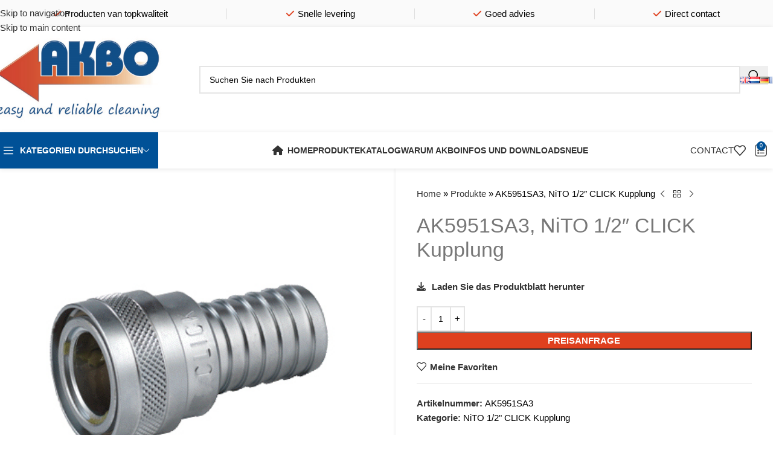

--- FILE ---
content_type: text/html; charset=UTF-8
request_url: https://www.akbo.nl/de/produkt/ak5951sa3-nito-1-2-click-kupplung/
body_size: 32335
content:
<!DOCTYPE html>
<html lang="de-DE">
<head>
	<meta charset="UTF-8">
	<link rel="profile" href="https://gmpg.org/xfn/11">
	<link rel="pingback" href="https://www.akbo.nl/xmlrpc.php">

	<meta name='robots' content='index, follow, max-image-preview:large, max-snippet:-1, max-video-preview:-1' />
<link rel="alternate" href="https://www.akbo.nl/product/ak5951sa3-nito-1-2-click-coupler/" hreflang="en" />
<link rel="alternate" href="https://www.akbo.nl/nl/product/ak5951sa3-nito-1-2-click-koppeling/" hreflang="nl" />
<link rel="alternate" href="https://www.akbo.nl/de/produkt/ak5951sa3-nito-1-2-click-kupplung/" hreflang="de" />
<link rel="alternate" href="https://www.akbo.nl/fr/produit/ak5951sa3-nito-1-2-click-coupleur/" hreflang="fr" />

	<!-- This site is optimized with the Yoast SEO Premium plugin v26.6 (Yoast SEO v26.6) - https://yoast.com/wordpress/plugins/seo/ -->
	<title>AK5951SA3, NiTO 1/2&quot; CLICK Kupplung - AKBO</title>
	<link rel="canonical" href="https://www.akbo.nl/de/produkt/ak5951sa3-nito-1-2-click-kupplung/" />
	<meta property="og:locale" content="de_DE" />
	<meta property="og:locale:alternate" content="en_GB" />
	<meta property="og:locale:alternate" content="nl_NL" />
	<meta property="og:locale:alternate" content="fr_FR" />
	<meta property="og:type" content="article" />
	<meta property="og:title" content="AK5951SA3, NiTO 1/2&quot; CLICK Kupplung" />
	<meta property="og:description" content="Laden Sie das Produktblatt herunter" />
	<meta property="og:url" content="https://www.akbo.nl/de/produkt/ak5951sa3-nito-1-2-click-kupplung/" />
	<meta property="og:site_name" content="AKBO" />
	<meta property="article:modified_time" content="2025-04-18T08:00:37+00:00" />
	<meta property="og:image" content="https://www.akbo.nl/wp-content/uploads/2021/06/AK5951SA3-001.jpg" />
	<meta property="og:image:width" content="413" />
	<meta property="og:image:height" content="413" />
	<meta property="og:image:type" content="image/jpeg" />
	<meta name="twitter:card" content="summary_large_image" />
	<script type="application/ld+json" class="yoast-schema-graph">{"@context":"https://schema.org","@graph":[{"@type":"WebPage","@id":"https://www.akbo.nl/de/produkt/ak5951sa3-nito-1-2-click-kupplung/","url":"https://www.akbo.nl/de/produkt/ak5951sa3-nito-1-2-click-kupplung/","name":"AK5951SA3, NiTO 1/2\" CLICK Kupplung - AKBO","isPartOf":{"@id":"https://www.akbo.nl/de/#website"},"primaryImageOfPage":{"@id":"https://www.akbo.nl/de/produkt/ak5951sa3-nito-1-2-click-kupplung/#primaryimage"},"image":{"@id":"https://www.akbo.nl/de/produkt/ak5951sa3-nito-1-2-click-kupplung/#primaryimage"},"thumbnailUrl":"https://www.akbo.nl/wp-content/uploads/2021/06/AK5951SA3-001.jpg","datePublished":"2022-06-30T19:34:47+00:00","dateModified":"2025-04-18T08:00:37+00:00","breadcrumb":{"@id":"https://www.akbo.nl/de/produkt/ak5951sa3-nito-1-2-click-kupplung/#breadcrumb"},"inLanguage":"de","potentialAction":[{"@type":"ReadAction","target":["https://www.akbo.nl/de/produkt/ak5951sa3-nito-1-2-click-kupplung/"]}]},{"@type":"ImageObject","inLanguage":"de","@id":"https://www.akbo.nl/de/produkt/ak5951sa3-nito-1-2-click-kupplung/#primaryimage","url":"https://www.akbo.nl/wp-content/uploads/2021/06/AK5951SA3-001.jpg","contentUrl":"https://www.akbo.nl/wp-content/uploads/2021/06/AK5951SA3-001.jpg","width":413,"height":413},{"@type":"BreadcrumbList","@id":"https://www.akbo.nl/de/produkt/ak5951sa3-nito-1-2-click-kupplung/#breadcrumb","itemListElement":[{"@type":"ListItem","position":1,"name":"Home","item":"https://www.akbo.nl/de/"},{"@type":"ListItem","position":2,"name":"Produkte","item":"https://www.akbo.nl/de/produkte/"},{"@type":"ListItem","position":3,"name":"AK5951SA3, NiTO 1/2&#8243; CLICK Kupplung"}]},{"@type":"WebSite","@id":"https://www.akbo.nl/de/#website","url":"https://www.akbo.nl/de/","name":"AKBO","description":"AKBO &ndash; reliable cleaning equipment","publisher":{"@id":"https://www.akbo.nl/de/#organization"},"potentialAction":[{"@type":"SearchAction","target":{"@type":"EntryPoint","urlTemplate":"https://www.akbo.nl/de/?s={search_term_string}"},"query-input":{"@type":"PropertyValueSpecification","valueRequired":true,"valueName":"search_term_string"}}],"inLanguage":"de"},{"@type":"Organization","@id":"https://www.akbo.nl/de/#organization","name":"AKBO – reliable cleaning equipment","url":"https://www.akbo.nl/de/","logo":{"@type":"ImageObject","inLanguage":"de","@id":"https://www.akbo.nl/de/#/schema/logo/image/","url":"https://www.akbo.nl/wp-content/uploads/2021/03/Logo-AKBO-2020.jpg","contentUrl":"https://www.akbo.nl/wp-content/uploads/2021/03/Logo-AKBO-2020.jpg","width":385,"height":220,"caption":"AKBO – reliable cleaning equipment"},"image":{"@id":"https://www.akbo.nl/de/#/schema/logo/image/"}}]}</script>
	<!-- / Yoast SEO Premium plugin. -->


<link rel='dns-prefetch' href='//fonts.googleapis.com' />
<link rel="alternate" type="application/rss+xml" title="AKBO &raquo; Feed" href="https://www.akbo.nl/de/feed/" />
<link rel="alternate" type="application/rss+xml" title="AKBO &raquo; Kommentar-Feed" href="https://www.akbo.nl/de/comments/feed/" />
<link rel="alternate" title="oEmbed (JSON)" type="application/json+oembed" href="https://www.akbo.nl/wp-json/oembed/1.0/embed?url=https%3A%2F%2Fwww.akbo.nl%2Fde%2Fprodukt%2Fak5951sa3-nito-1-2-click-kupplung%2F&#038;lang=de" />
<link rel="alternate" title="oEmbed (XML)" type="text/xml+oembed" href="https://www.akbo.nl/wp-json/oembed/1.0/embed?url=https%3A%2F%2Fwww.akbo.nl%2Fde%2Fprodukt%2Fak5951sa3-nito-1-2-click-kupplung%2F&#038;format=xml&#038;lang=de" />
<style id='wp-img-auto-sizes-contain-inline-css' type='text/css'>
img:is([sizes=auto i],[sizes^="auto," i]){contain-intrinsic-size:3000px 1500px}
/*# sourceURL=wp-img-auto-sizes-contain-inline-css */
</style>
<link rel='stylesheet' id='qwc-mini-cart-css' href='https://www.akbo.nl/wp-content/plugins/quotes-for-woocommerce/assets/css/qwc-shop.css?ver=2.10' type='text/css' media='' />
<style id='woocommerce-inline-inline-css' type='text/css'>
.woocommerce form .form-row .required { visibility: visible; }
/*# sourceURL=woocommerce-inline-inline-css */
</style>
<link rel='stylesheet' id='js_composer_front-css' href='https://www.akbo.nl/wp-content/plugins/js_composer/assets/css/js_composer.min.css?ver=8.7.2' type='text/css' media='all' />
<link rel='stylesheet' id='vc_font_awesome_5_shims-css' href='https://www.akbo.nl/wp-content/plugins/js_composer/assets/lib/vendor/dist/@fortawesome/fontawesome-free/css/v4-shims.min.css?ver=8.7.2' type='text/css' media='all' />
<link rel='stylesheet' id='vc_font_awesome_6-css' href='https://www.akbo.nl/wp-content/plugins/js_composer/assets/lib/vendor/dist/@fortawesome/fontawesome-free/css/all.min.css?ver=8.7.2' type='text/css' media='all' />
<link rel='stylesheet' id='wd-style-base-css' href='https://www.akbo.nl/wp-content/themes/woodmart/css/parts/base.min.css?ver=8.3.8' type='text/css' media='all' />
<link rel='stylesheet' id='wd-helpers-wpb-elem-css' href='https://www.akbo.nl/wp-content/themes/woodmart/css/parts/helpers-wpb-elem.min.css?ver=8.3.8' type='text/css' media='all' />
<link rel='stylesheet' id='wd-wpbakery-base-css' href='https://www.akbo.nl/wp-content/themes/woodmart/css/parts/int-wpb-base.min.css?ver=8.3.8' type='text/css' media='all' />
<link rel='stylesheet' id='wd-wpbakery-base-deprecated-css' href='https://www.akbo.nl/wp-content/themes/woodmart/css/parts/int-wpb-base-deprecated.min.css?ver=8.3.8' type='text/css' media='all' />
<link rel='stylesheet' id='wd-int-wordfence-css' href='https://www.akbo.nl/wp-content/themes/woodmart/css/parts/int-wordfence.min.css?ver=8.3.8' type='text/css' media='all' />
<link rel='stylesheet' id='wd-notices-fixed-css' href='https://www.akbo.nl/wp-content/themes/woodmart/css/parts/woo-opt-sticky-notices-old.min.css?ver=8.3.8' type='text/css' media='all' />
<link rel='stylesheet' id='wd-woocommerce-base-css' href='https://www.akbo.nl/wp-content/themes/woodmart/css/parts/woocommerce-base.min.css?ver=8.3.8' type='text/css' media='all' />
<link rel='stylesheet' id='wd-mod-star-rating-css' href='https://www.akbo.nl/wp-content/themes/woodmart/css/parts/mod-star-rating.min.css?ver=8.3.8' type='text/css' media='all' />
<link rel='stylesheet' id='wd-woocommerce-block-notices-css' href='https://www.akbo.nl/wp-content/themes/woodmart/css/parts/woo-mod-block-notices.min.css?ver=8.3.8' type='text/css' media='all' />
<link rel='stylesheet' id='wd-woo-mod-quantity-css' href='https://www.akbo.nl/wp-content/themes/woodmart/css/parts/woo-mod-quantity.min.css?ver=8.3.8' type='text/css' media='all' />
<link rel='stylesheet' id='wd-woo-single-prod-el-base-css' href='https://www.akbo.nl/wp-content/themes/woodmart/css/parts/woo-single-prod-el-base.min.css?ver=8.3.8' type='text/css' media='all' />
<link rel='stylesheet' id='wd-woo-mod-stock-status-css' href='https://www.akbo.nl/wp-content/themes/woodmart/css/parts/woo-mod-stock-status.min.css?ver=8.3.8' type='text/css' media='all' />
<link rel='stylesheet' id='wd-woo-mod-shop-attributes-css' href='https://www.akbo.nl/wp-content/themes/woodmart/css/parts/woo-mod-shop-attributes.min.css?ver=8.3.8' type='text/css' media='all' />
<link rel='stylesheet' id='wd-opt-carousel-disable-css' href='https://www.akbo.nl/wp-content/themes/woodmart/css/parts/opt-carousel-disable.min.css?ver=8.3.8' type='text/css' media='all' />
<link rel='stylesheet' id='child-style-css' href='https://www.akbo.nl/wp-content/themes/woodmart-child/style.css?ver=8.3.8' type='text/css' media='all' />
<link rel='stylesheet' id='wd-header-base-css' href='https://www.akbo.nl/wp-content/themes/woodmart/css/parts/header-base.min.css?ver=8.3.8' type='text/css' media='all' />
<link rel='stylesheet' id='wd-mod-tools-css' href='https://www.akbo.nl/wp-content/themes/woodmart/css/parts/mod-tools.min.css?ver=8.3.8' type='text/css' media='all' />
<link rel='stylesheet' id='wd-header-elements-base-css' href='https://www.akbo.nl/wp-content/themes/woodmart/css/parts/header-el-base.min.css?ver=8.3.8' type='text/css' media='all' />
<link rel='stylesheet' id='wd-header-search-css' href='https://www.akbo.nl/wp-content/themes/woodmart/css/parts/header-el-search.min.css?ver=8.3.8' type='text/css' media='all' />
<link rel='stylesheet' id='wd-header-search-form-css' href='https://www.akbo.nl/wp-content/themes/woodmart/css/parts/header-el-search-form.min.css?ver=8.3.8' type='text/css' media='all' />
<link rel='stylesheet' id='wd-wd-search-form-css' href='https://www.akbo.nl/wp-content/themes/woodmart/css/parts/wd-search-form.min.css?ver=8.3.8' type='text/css' media='all' />
<link rel='stylesheet' id='wd-wd-search-dropdown-css' href='https://www.akbo.nl/wp-content/themes/woodmart/css/parts/wd-search-dropdown.min.css?ver=8.3.8' type='text/css' media='all' />
<link rel='stylesheet' id='wd-header-mobile-nav-dropdown-css' href='https://www.akbo.nl/wp-content/themes/woodmart/css/parts/header-el-mobile-nav-dropdown.min.css?ver=8.3.8' type='text/css' media='all' />
<link rel='stylesheet' id='wd-header-cart-side-css' href='https://www.akbo.nl/wp-content/themes/woodmart/css/parts/header-el-cart-side.min.css?ver=8.3.8' type='text/css' media='all' />
<link rel='stylesheet' id='wd-header-cart-css' href='https://www.akbo.nl/wp-content/themes/woodmart/css/parts/header-el-cart.min.css?ver=8.3.8' type='text/css' media='all' />
<link rel='stylesheet' id='wd-widget-shopping-cart-css' href='https://www.akbo.nl/wp-content/themes/woodmart/css/parts/woo-widget-shopping-cart.min.css?ver=8.3.8' type='text/css' media='all' />
<link rel='stylesheet' id='wd-widget-product-list-css' href='https://www.akbo.nl/wp-content/themes/woodmart/css/parts/woo-widget-product-list.min.css?ver=8.3.8' type='text/css' media='all' />
<link rel='stylesheet' id='wd-header-categories-nav-css' href='https://www.akbo.nl/wp-content/themes/woodmart/css/parts/header-el-category-nav.min.css?ver=8.3.8' type='text/css' media='all' />
<link rel='stylesheet' id='wd-mod-nav-vertical-css' href='https://www.akbo.nl/wp-content/themes/woodmart/css/parts/mod-nav-vertical.min.css?ver=8.3.8' type='text/css' media='all' />
<link rel='stylesheet' id='wd-mod-nav-vertical-design-default-css' href='https://www.akbo.nl/wp-content/themes/woodmart/css/parts/mod-nav-vertical-design-default.min.css?ver=8.3.8' type='text/css' media='all' />
<link rel='stylesheet' id='wd-button-css' href='https://www.akbo.nl/wp-content/themes/woodmart/css/parts/el-button.min.css?ver=8.3.8' type='text/css' media='all' />
<link rel='stylesheet' id='wd-page-title-css' href='https://www.akbo.nl/wp-content/themes/woodmart/css/parts/page-title.min.css?ver=8.3.8' type='text/css' media='all' />
<link rel='stylesheet' id='wd-woo-single-prod-predefined-css' href='https://www.akbo.nl/wp-content/themes/woodmart/css/parts/woo-single-prod-predefined.min.css?ver=8.3.8' type='text/css' media='all' />
<link rel='stylesheet' id='wd-woo-single-prod-and-quick-view-predefined-css' href='https://www.akbo.nl/wp-content/themes/woodmart/css/parts/woo-single-prod-and-quick-view-predefined.min.css?ver=8.3.8' type='text/css' media='all' />
<link rel='stylesheet' id='wd-woo-single-prod-el-tabs-predefined-css' href='https://www.akbo.nl/wp-content/themes/woodmart/css/parts/woo-single-prod-el-tabs-predefined.min.css?ver=8.3.8' type='text/css' media='all' />
<link rel='stylesheet' id='wd-woo-single-prod-opt-base-css' href='https://www.akbo.nl/wp-content/themes/woodmart/css/parts/woo-single-prod-opt-base.min.css?ver=8.3.8' type='text/css' media='all' />
<link rel='stylesheet' id='wd-woo-single-prod-el-gallery-css' href='https://www.akbo.nl/wp-content/themes/woodmart/css/parts/woo-single-prod-el-gallery.min.css?ver=8.3.8' type='text/css' media='all' />
<link rel='stylesheet' id='wd-swiper-css' href='https://www.akbo.nl/wp-content/themes/woodmart/css/parts/lib-swiper.min.css?ver=8.3.8' type='text/css' media='all' />
<link rel='stylesheet' id='wd-swiper-arrows-css' href='https://www.akbo.nl/wp-content/themes/woodmart/css/parts/lib-swiper-arrows.min.css?ver=8.3.8' type='text/css' media='all' />
<link rel='stylesheet' id='wd-photoswipe-css' href='https://www.akbo.nl/wp-content/themes/woodmart/css/parts/lib-photoswipe.min.css?ver=8.3.8' type='text/css' media='all' />
<link rel='stylesheet' id='wd-woo-single-prod-el-navigation-css' href='https://www.akbo.nl/wp-content/themes/woodmart/css/parts/woo-single-prod-el-navigation.min.css?ver=8.3.8' type='text/css' media='all' />
<link rel='stylesheet' id='wd-tabs-css' href='https://www.akbo.nl/wp-content/themes/woodmart/css/parts/el-tabs.min.css?ver=8.3.8' type='text/css' media='all' />
<link rel='stylesheet' id='wd-woo-single-prod-el-tabs-opt-layout-tabs-css' href='https://www.akbo.nl/wp-content/themes/woodmart/css/parts/woo-single-prod-el-tabs-opt-layout-tabs.min.css?ver=8.3.8' type='text/css' media='all' />
<link rel='stylesheet' id='wd-accordion-css' href='https://www.akbo.nl/wp-content/themes/woodmart/css/parts/el-accordion.min.css?ver=8.3.8' type='text/css' media='all' />
<link rel='stylesheet' id='wd-accordion-elem-wpb-css' href='https://www.akbo.nl/wp-content/themes/woodmart/css/parts/el-accordion-wpb-elem.min.css?ver=8.3.8' type='text/css' media='all' />
<link rel='stylesheet' id='wd-product-loop-css' href='https://www.akbo.nl/wp-content/themes/woodmart/css/parts/woo-product-loop.min.css?ver=8.3.8' type='text/css' media='all' />
<link rel='stylesheet' id='wd-product-loop-tiled-css' href='https://www.akbo.nl/wp-content/themes/woodmart/css/parts/woo-product-loop-tiled.min.css?ver=8.3.8' type='text/css' media='all' />
<link rel='stylesheet' id='wd-bordered-product-css' href='https://www.akbo.nl/wp-content/themes/woodmart/css/parts/woo-opt-bordered-product.min.css?ver=8.3.8' type='text/css' media='all' />
<link rel='stylesheet' id='wd-mfp-popup-css' href='https://www.akbo.nl/wp-content/themes/woodmart/css/parts/lib-magnific-popup.min.css?ver=8.3.8' type='text/css' media='all' />
<link rel='stylesheet' id='wd-mod-animations-transform-css' href='https://www.akbo.nl/wp-content/themes/woodmart/css/parts/mod-animations-transform.min.css?ver=8.3.8' type='text/css' media='all' />
<link rel='stylesheet' id='wd-mod-transform-css' href='https://www.akbo.nl/wp-content/themes/woodmart/css/parts/mod-transform.min.css?ver=8.3.8' type='text/css' media='all' />
<link rel='stylesheet' id='wd-swiper-pagin-css' href='https://www.akbo.nl/wp-content/themes/woodmart/css/parts/lib-swiper-pagin.min.css?ver=8.3.8' type='text/css' media='all' />
<link rel='stylesheet' id='wd-footer-base-css' href='https://www.akbo.nl/wp-content/themes/woodmart/css/parts/footer-base.min.css?ver=8.3.8' type='text/css' media='all' />
<link rel='stylesheet' id='wd-mod-animations-keyframes-css' href='https://www.akbo.nl/wp-content/themes/woodmart/css/parts/int-wbp-el-animations.min.css?ver=8.3.8' type='text/css' media='all' />
<link rel='stylesheet' id='wd-info-box-css' href='https://www.akbo.nl/wp-content/themes/woodmart/css/parts/el-info-box.min.css?ver=8.3.8' type='text/css' media='all' />
<link rel='stylesheet' id='wd-info-box-style-shadow-and-bg-hover-css' href='https://www.akbo.nl/wp-content/themes/woodmart/css/parts/el-info-box-style-shadow-and-bg-hover.min.css?ver=8.3.8' type='text/css' media='all' />
<link rel='stylesheet' id='wd-widget-nav-css' href='https://www.akbo.nl/wp-content/themes/woodmart/css/parts/widget-nav.min.css?ver=8.3.8' type='text/css' media='all' />
<link rel='stylesheet' id='wd-list-css' href='https://www.akbo.nl/wp-content/themes/woodmart/css/parts/el-list.min.css?ver=8.3.8' type='text/css' media='all' />
<link rel='stylesheet' id='wd-el-list-css' href='https://www.akbo.nl/wp-content/themes/woodmart/css/parts/el-list-wpb-elem.min.css?ver=8.3.8' type='text/css' media='all' />
<link rel='stylesheet' id='wd-scroll-top-css' href='https://www.akbo.nl/wp-content/themes/woodmart/css/parts/opt-scrolltotop.min.css?ver=8.3.8' type='text/css' media='all' />
<link rel='stylesheet' id='wd-wd-search-results-css' href='https://www.akbo.nl/wp-content/themes/woodmart/css/parts/wd-search-results.min.css?ver=8.3.8' type='text/css' media='all' />
<link rel='stylesheet' id='wd-cookies-popup-css' href='https://www.akbo.nl/wp-content/themes/woodmart/css/parts/opt-cookies.min.css?ver=8.3.8' type='text/css' media='all' />
<link rel='stylesheet' id='wd-sticky-add-to-cart-css' href='https://www.akbo.nl/wp-content/themes/woodmart/css/parts/woo-opt-sticky-add-to-cart.min.css?ver=8.3.8' type='text/css' media='all' />
<link rel='stylesheet' id='wd-woo-mod-quantity-overlap-css' href='https://www.akbo.nl/wp-content/themes/woodmart/css/parts/woo-mod-quantity-overlap.min.css?ver=8.3.8' type='text/css' media='all' />
<link rel='stylesheet' id='wd-bottom-toolbar-css' href='https://www.akbo.nl/wp-content/themes/woodmart/css/parts/opt-bottom-toolbar.min.css?ver=8.3.8' type='text/css' media='all' />
<link rel='stylesheet' id='wd-header-my-account-css' href='https://www.akbo.nl/wp-content/themes/woodmart/css/parts/header-el-my-account.min.css?ver=8.3.8' type='text/css' media='all' />
<link rel='stylesheet' id='xts-google-fonts-css' href='https://fonts.googleapis.com/css?family=Lato%3A400%2C700&#038;display=swap&#038;ver=8.3.8' type='text/css' media='all' />
<script type="text/javascript" src="https://www.akbo.nl/wp-includes/js/jquery/jquery.min.js?ver=3.7.1" id="jquery-core-js"></script>
<script type="text/javascript" src="https://www.akbo.nl/wp-includes/js/jquery/jquery-migrate.min.js?ver=3.4.1" id="jquery-migrate-js"></script>
<script type="text/javascript" src="https://www.akbo.nl/wp-content/plugins/woocommerce/assets/js/jquery-blockui/jquery.blockUI.min.js?ver=2.7.0-wc.10.4.3" id="wc-jquery-blockui-js" data-wp-strategy="defer"></script>
<script type="text/javascript" id="wc-add-to-cart-js-extra">
/* <![CDATA[ */
var wc_add_to_cart_params = {"ajax_url":"/wp-admin/admin-ajax.php","wc_ajax_url":"/de/?wc-ajax=%%endpoint%%","i18n_view_cart":"Preisanfrage ansehen","cart_url":"https://www.akbo.nl/de/warenkorb/","is_cart":"","cart_redirect_after_add":"no"};
//# sourceURL=wc-add-to-cart-js-extra
/* ]]> */
</script>
<script type="text/javascript" src="https://www.akbo.nl/wp-content/plugins/woocommerce/assets/js/frontend/add-to-cart.min.js?ver=10.4.3" id="wc-add-to-cart-js" data-wp-strategy="defer"></script>
<script type="text/javascript" src="https://www.akbo.nl/wp-content/plugins/woocommerce/assets/js/zoom/jquery.zoom.min.js?ver=1.7.21-wc.10.4.3" id="wc-zoom-js" defer="defer" data-wp-strategy="defer"></script>
<script type="text/javascript" id="wc-single-product-js-extra">
/* <![CDATA[ */
var wc_single_product_params = {"i18n_required_rating_text":"Bitte w\u00e4hle eine Bewertung","i18n_rating_options":["1 von 5\u00a0Sternen","2 von 5\u00a0Sternen","3 von 5\u00a0Sternen","4 von 5\u00a0Sternen","5 von 5\u00a0Sternen"],"i18n_product_gallery_trigger_text":"Bildergalerie im Vollbildmodus anzeigen","review_rating_required":"yes","flexslider":{"rtl":false,"animation":"slide","smoothHeight":true,"directionNav":false,"controlNav":"thumbnails","slideshow":false,"animationSpeed":500,"animationLoop":false,"allowOneSlide":false},"zoom_enabled":"","zoom_options":[],"photoswipe_enabled":"","photoswipe_options":{"shareEl":false,"closeOnScroll":false,"history":false,"hideAnimationDuration":0,"showAnimationDuration":0},"flexslider_enabled":""};
//# sourceURL=wc-single-product-js-extra
/* ]]> */
</script>
<script type="text/javascript" src="https://www.akbo.nl/wp-content/plugins/woocommerce/assets/js/frontend/single-product.min.js?ver=10.4.3" id="wc-single-product-js" defer="defer" data-wp-strategy="defer"></script>
<script type="text/javascript" src="https://www.akbo.nl/wp-content/plugins/woocommerce/assets/js/js-cookie/js.cookie.min.js?ver=2.1.4-wc.10.4.3" id="wc-js-cookie-js" defer="defer" data-wp-strategy="defer"></script>
<script type="text/javascript" id="woocommerce-js-extra">
/* <![CDATA[ */
var woocommerce_params = {"ajax_url":"/wp-admin/admin-ajax.php","wc_ajax_url":"/de/?wc-ajax=%%endpoint%%","i18n_password_show":"Passwort anzeigen","i18n_password_hide":"Passwort ausblenden"};
//# sourceURL=woocommerce-js-extra
/* ]]> */
</script>
<script type="text/javascript" src="https://www.akbo.nl/wp-content/plugins/woocommerce/assets/js/frontend/woocommerce.min.js?ver=10.4.3" id="woocommerce-js" defer="defer" data-wp-strategy="defer"></script>
<script type="text/javascript" src="https://www.akbo.nl/wp-content/plugins/js_composer/assets/js/vendors/woocommerce-add-to-cart.js?ver=8.7.2" id="vc_woocommerce-add-to-cart-js-js"></script>
<script type="text/javascript" src="https://www.akbo.nl/wp-content/themes/woodmart/js/libs/device.min.js?ver=8.3.8" id="wd-device-library-js"></script>
<script type="text/javascript" src="https://www.akbo.nl/wp-content/themes/woodmart/js/scripts/global/scrollBar.min.js?ver=8.3.8" id="wd-scrollbar-js"></script>
<script></script><link rel="https://api.w.org/" href="https://www.akbo.nl/wp-json/" /><link rel="alternate" title="JSON" type="application/json" href="https://www.akbo.nl/wp-json/wp/v2/product/17481" /><link rel="EditURI" type="application/rsd+xml" title="RSD" href="https://www.akbo.nl/xmlrpc.php?rsd" />
<meta name="generator" content="WordPress 6.9" />
<meta name="generator" content="WooCommerce 10.4.3" />
<link rel='shortlink' href='https://www.akbo.nl/?p=17481' />
					<meta name="viewport" content="width=device-width, initial-scale=1.0, maximum-scale=1.0, user-scalable=no">
										<noscript><style>.woocommerce-product-gallery{ opacity: 1 !important; }</style></noscript>
	<meta name="generator" content="Powered by WPBakery Page Builder - drag and drop page builder for WordPress."/>
<link rel="icon" href="https://www.akbo.nl/wp-content/uploads/2021/03/favicon.png" sizes="32x32" />
<link rel="icon" href="https://www.akbo.nl/wp-content/uploads/2021/03/favicon.png" sizes="192x192" />
<link rel="apple-touch-icon" href="https://www.akbo.nl/wp-content/uploads/2021/03/favicon.png" />
<meta name="msapplication-TileImage" content="https://www.akbo.nl/wp-content/uploads/2021/03/favicon.png" />
<style>
		
		</style><noscript><style> .wpb_animate_when_almost_visible { opacity: 1; }</style></noscript>			<style id="wd-style-header_816498-css" data-type="wd-style-header_816498">
				:root{
	--wd-top-bar-h: 45px;
	--wd-top-bar-sm-h: 40px;
	--wd-top-bar-sticky-h: .00001px;
	--wd-top-bar-brd-w: .00001px;

	--wd-header-general-h: 170px;
	--wd-header-general-sm-h: 80px;
	--wd-header-general-sticky-h: 160px;
	--wd-header-general-brd-w: .00001px;

	--wd-header-bottom-h: 60px;
	--wd-header-bottom-sm-h: .00001px;
	--wd-header-bottom-sticky-h: 60px;
	--wd-header-bottom-brd-w: .00001px;

	--wd-header-clone-h: .00001px;

	--wd-header-brd-w: calc(var(--wd-top-bar-brd-w) + var(--wd-header-general-brd-w) + var(--wd-header-bottom-brd-w));
	--wd-header-h: calc(var(--wd-top-bar-h) + var(--wd-header-general-h) + var(--wd-header-bottom-h) + var(--wd-header-brd-w));
	--wd-header-sticky-h: calc(var(--wd-top-bar-sticky-h) + var(--wd-header-general-sticky-h) + var(--wd-header-bottom-sticky-h) + var(--wd-header-clone-h) + var(--wd-header-brd-w));
	--wd-header-sm-h: calc(var(--wd-top-bar-sm-h) + var(--wd-header-general-sm-h) + var(--wd-header-bottom-sm-h) + var(--wd-header-brd-w));
}

.whb-top-bar .wd-dropdown {
	margin-top: 1.5px;
}

.whb-top-bar .wd-dropdown:after {
	height: 12.5px;
}


.whb-sticked .whb-general-header .wd-dropdown:not(.sub-sub-menu) {
	margin-top: 59px;
}

.whb-sticked .whb-general-header .wd-dropdown:not(.sub-sub-menu):after {
	height: 70px;
}




.whb-header-bottom .wd-dropdown {
	margin-top: 9px;
}

.whb-header-bottom .wd-dropdown:after {
	height: 20px;
}

.whb-sticked .whb-header-bottom .wd-dropdown:not(.sub-sub-menu) {
	margin-top: 9px;
}

.whb-sticked .whb-header-bottom .wd-dropdown:not(.sub-sub-menu):after {
	height: 20px;
}


		
.whb-top-bar {
	background-color: rgba(250, 250, 250, 1);
}

.whb-kmixhuruo59pkhn3xocg form.searchform {
	--wd-form-height: 46px;
}			</style>
						<style id="wd-style-theme_settings_default-css" data-type="wd-style-theme_settings_default">
				@font-face {
	font-weight: normal;
	font-style: normal;
	font-family: "woodmart-font";
	src: url("//www.akbo.nl/wp-content/themes/woodmart/fonts/woodmart-font-1-400.woff2?v=8.3.8") format("woff2");
	font-display:swap;
}

:root {
	--wd-text-font: Arial, Helvetica, sans-serif;
	--wd-text-font-weight: 400;
	--wd-text-color: #000000;
	--wd-text-font-size: 15px;
	--wd-title-font: 'Trebuchet MS', Helvetica, sans-serif;
	--wd-title-font-weight: 600;
	--wd-title-color: #005197;
	--wd-entities-title-font: 'Trebuchet MS', Helvetica, sans-serif;
	--wd-entities-title-font-weight: 500;
	--wd-entities-title-color: #333333;
	--wd-entities-title-color-hover: rgb(51 51 51 / 65%);
	--wd-alternative-font: "Lato", Arial, Helvetica, sans-serif;
	--wd-widget-title-font: 'Trebuchet MS', Helvetica, sans-serif;
	--wd-widget-title-font-weight: 600;
	--wd-widget-title-transform: uppercase;
	--wd-widget-title-color: #333;
	--wd-widget-title-font-size: 15px;
	--wd-header-el-font: 'Trebuchet MS', Helvetica, sans-serif;
	--wd-header-el-font-weight: 600;
	--wd-header-el-transform: uppercase;
	--wd-header-el-font-size: 14px;
	--wd-otl-style: dotted;
	--wd-otl-width: 2px;
	--wd-primary-color: #005197;
	--wd-alternative-color: #df401e;
	--btn-default-bgcolor: #005197;
	--btn-default-bgcolor-hover: #df401e;
	--btn-accented-bgcolor: #005197;
	--btn-accented-bgcolor-hover: #df401e;
	--wd-form-brd-width: 2px;
	--notices-success-bg: #efedea;
	--notices-success-color: #000000;
	--notices-warning-bg: #efedea;
	--notices-warning-color: #dd3333;
	--wd-link-color: #333333;
	--wd-link-color-hover: #242424;
	--wd-sticky-btn-height: 95px;
}
.wd-age-verify-wrap {
	--wd-popup-width: 500px;
}
.wd-popup.wd-promo-popup {
	background-color: #111111;
	background-image: none;
	background-repeat: no-repeat;
	background-size: contain;
	background-position: left center;
}
.wd-promo-popup-wrap {
	--wd-popup-width: 800px;
}
:is(.woodmart-woocommerce-layered-nav, .wd-product-category-filter) .wd-scroll-content {
	max-height: 280px;
}
.wd-page-title .wd-page-title-bg img {
	object-fit: cover;
	object-position: center center;
}
.wd-footer {
	background-color: #ffffff;
	background-image: none;
}
.woodmart-archive-shop:not(.single-product) .wd-page-content {
	background-color: #ffffff;
	background-image: none;
}
.single-product .wd-page-content {
	background-color: #ffffff;
	background-image: none;
}
.mfp-wrap.wd-popup-quick-view-wrap {
	--wd-popup-width: 920px;
}

@media (max-width: 1024px) {
	:root {
		--wd-sticky-btn-height: 95px;
	}

}

@media (max-width: 768.98px) {
	:root {
		--wd-sticky-btn-height: 42px;
	}

}
:root{
--wd-container-w: 1340px;
--wd-form-brd-radius: 0px;
--btn-default-color: #333;
--btn-default-color-hover: #333;
--btn-accented-color: #fff;
--btn-accented-color-hover: #fff;
--btn-default-brd-radius: 0px;
--btn-default-box-shadow: none;
--btn-default-box-shadow-hover: none;
--btn-default-box-shadow-active: none;
--btn-default-bottom: 0px;
--btn-accented-brd-radius: 0px;
--btn-accented-box-shadow: none;
--btn-accented-box-shadow-hover: none;
--btn-accented-box-shadow-active: none;
--btn-accented-bottom: 0px;
--wd-brd-radius: 0px;
}

@media (min-width: 1340px) {
[data-vc-full-width]:not([data-vc-stretch-content]),
:is(.vc_section, .vc_row).wd-section-stretch {
padding-left: calc((100vw - 1340px - var(--wd-sticky-nav-w) - var(--wd-scroll-w)) / 2);
padding-right: calc((100vw - 1340px - var(--wd-sticky-nav-w) - var(--wd-scroll-w)) / 2);
}
}


.wd-page-title {
background-color: #fafafa;
}

#billing_maak_een_keuze_welke_voor_u_van_toepassing_is_2_field.form-paragraph.form-row.form-row-wide{
color: #005197 !important;
margin-bottom:5px !important;
}

#billing_ik_ben_eindgebruiker_field.form-row.form-row-first label, #billing_ik_ben_wederverkoper_field.form-row.form-row-last label{
color:#000 !important;
}

#billing_ik_ben_eindgebruiker_field.form-row.form-row-first, #billing_ik_ben_wederverkoper_field.form-row.form-row-last{
border: 2px solid rgba(0,0,0,0.1) !important;
padding:5px !important;
}

.cart-subtotal, .order-total, .product-total{

display:none !important;
}

.wd-table-wrapper{
padding:25px 15px !important;
}

.wd-header-cart .wd-tools-icon:before{
visibility:hidden !important;
}


.wd-header-cart .wd-tools-icon:after{
visibility: visible !important;
	position: absolute !important;
    top: 0 !important;
    left: 0 !important;
    content:url(https://www.akbo.nl/wp-content/uploads/2022/07/list-quote.svg) !important;
}


.summary-inner>.price, .price{
display:none !important;
}

.whb-general-header{
padding: 2px 0px 2px 0px !important;
}

.title-size-small{
text-transform:uppercase !important;
}


.woodmart-products-tabs .products-tabs-title .tab-label{
font-weight:600;
}

#DetailsProducts .vc_toggle_title>h4{
font-size:18px;
}
	
#DetailsProducts .vc_toggle_title{
border-top: 1px solid #fafafa;
border-bottom: 1px solid #fafafa;
padding: 10px 0px 10px 0px;
}

#faq .vc_toggle_title>h4{
font-size:18px;
}

.menu-item-design-full-width .sub-menu-dropdown{
margin-top:15px;
padding-top:0px;
}

/#DetailsProducts .vc_toggle_size_sm.vc_toggle_arrow .vc_toggle_icon{
margin-left: 298px;
}

.post-single-page .entry-title{
font-size:25px;
}

.vc_toggle_title>h4{
font-size:18px;
font-weight:500;
color: #DF401E !important;
}

.compare-field{
font-size: 16px;
font-weight:500;
}

#wd-5fc6833879f03 .info-box-title{
line-height:11px !important;
}

.ywraq-quote-icon-icon_quote:before{
color:#DF401E !important;
font-size:25px !important;
}

.widget_ywraq_mini_list_quote .yith-ywraq-list-content{
margin-left:-150px;
}

.widget_ywraq_mini_list_quote .raq-items-number{
color:#005197;
}


.whb-color-light .whb-text-element a.button{
color:black;
}

ul.yith-ywraq-list img{
width:54px;
}

.widget_ywraq_mini_list_quote .yith-ywraq-list-wrapper{
width:350px;
}

.widget_ywraq_mini_list_quote ul.yith-ywraq-list{
max-height:45vh;
}

.ywraq-form-table-wrapper.wide .yith-ywraq-mail-form-wrapper{
background-color:#fff;
}

.widget_ywraq_mini_list_quote .raq-info{
border:none;
margin-bottom:25px;
}

.wc-tab-inner a { 
background: #005197 !important;
padding:20px !important;
color: #fff !important;
	
}

.wc-tab-inner a:hover{
background: #DF401E !important;
color: #fff !important;
}

.related-and-upsells:empty{
margin-top:-80px !important;
}

.button.single_add_to_cart_button.button.alt.added{
margin-top:0px !important;
}

.button{
background-color:#df401e !important;
color:#fff !important;
}


.footer-container .vc_row-has-fill>.vc_column_container>.vc_column-inner{
padding-top:0px !important;
}

.wd-entry-meta, .wd-entry-meta .meta-reply, .hovered-social-icons, .wd-post-date .post-date-day, .wd-post-date{
display:none !important;
}

.wp-video{
width:80% !important;
}

.woocommerce-ordering select{
display:none !important;
}

.product_title.wd-entities-title{
margin-bottom:30px !important;
}

.fa, .fas {
    font-family: 'Trebuchet MS', Helvetica, sans-serif;
    font-weight: 600;
}

.fa:before, .fas:before, .fa:after, .fas:after {
    font-family: 'Font Awesome 5 Free';
}

.fa-download:before {
    padding-right: 10px;
}

.widget_product_categories .product-categories li a{
 font-family: 'Trebuchet MS', Helvetica, sans-serif !important;
}

.wd-entities-title{
color:#777 !important;
}



.product-element-top.wd-quick-shop .wd-add-cart-icon>a:before{
	content:url(https://www.akbo.nl/wp-content/uploads/2022/07/quote-white.svg) !important;

}

.woocommerce-Price-currencySymbol, .woocommerce-Price-amount.amount{
display:none !important;
}

.email-id-new_order th.td.tlabel-subtotal, 
.email-id-new_order td.td.tvalue-subtotal{ 
display: none !important;
}

.email-id-new_order th.td.tlabel-total, 
.email-id-new_order td.td.tvalue-total{
display: none !important;
}

.woocommerce-table.woocommerce-table--order-details.shop_table.order_details tfoot{
display:none !important;
}@media (max-width: 576px) {
	.widget_ywraq_mini_list_quote .yith-ywraq-list-content{
margin-left:0px !important;
margin-top:50px !important;

}


}

			</style>
			<style id='global-styles-inline-css' type='text/css'>
:root{--wp--preset--aspect-ratio--square: 1;--wp--preset--aspect-ratio--4-3: 4/3;--wp--preset--aspect-ratio--3-4: 3/4;--wp--preset--aspect-ratio--3-2: 3/2;--wp--preset--aspect-ratio--2-3: 2/3;--wp--preset--aspect-ratio--16-9: 16/9;--wp--preset--aspect-ratio--9-16: 9/16;--wp--preset--color--black: #000000;--wp--preset--color--cyan-bluish-gray: #abb8c3;--wp--preset--color--white: #ffffff;--wp--preset--color--pale-pink: #f78da7;--wp--preset--color--vivid-red: #cf2e2e;--wp--preset--color--luminous-vivid-orange: #ff6900;--wp--preset--color--luminous-vivid-amber: #fcb900;--wp--preset--color--light-green-cyan: #7bdcb5;--wp--preset--color--vivid-green-cyan: #00d084;--wp--preset--color--pale-cyan-blue: #8ed1fc;--wp--preset--color--vivid-cyan-blue: #0693e3;--wp--preset--color--vivid-purple: #9b51e0;--wp--preset--gradient--vivid-cyan-blue-to-vivid-purple: linear-gradient(135deg,rgb(6,147,227) 0%,rgb(155,81,224) 100%);--wp--preset--gradient--light-green-cyan-to-vivid-green-cyan: linear-gradient(135deg,rgb(122,220,180) 0%,rgb(0,208,130) 100%);--wp--preset--gradient--luminous-vivid-amber-to-luminous-vivid-orange: linear-gradient(135deg,rgb(252,185,0) 0%,rgb(255,105,0) 100%);--wp--preset--gradient--luminous-vivid-orange-to-vivid-red: linear-gradient(135deg,rgb(255,105,0) 0%,rgb(207,46,46) 100%);--wp--preset--gradient--very-light-gray-to-cyan-bluish-gray: linear-gradient(135deg,rgb(238,238,238) 0%,rgb(169,184,195) 100%);--wp--preset--gradient--cool-to-warm-spectrum: linear-gradient(135deg,rgb(74,234,220) 0%,rgb(151,120,209) 20%,rgb(207,42,186) 40%,rgb(238,44,130) 60%,rgb(251,105,98) 80%,rgb(254,248,76) 100%);--wp--preset--gradient--blush-light-purple: linear-gradient(135deg,rgb(255,206,236) 0%,rgb(152,150,240) 100%);--wp--preset--gradient--blush-bordeaux: linear-gradient(135deg,rgb(254,205,165) 0%,rgb(254,45,45) 50%,rgb(107,0,62) 100%);--wp--preset--gradient--luminous-dusk: linear-gradient(135deg,rgb(255,203,112) 0%,rgb(199,81,192) 50%,rgb(65,88,208) 100%);--wp--preset--gradient--pale-ocean: linear-gradient(135deg,rgb(255,245,203) 0%,rgb(182,227,212) 50%,rgb(51,167,181) 100%);--wp--preset--gradient--electric-grass: linear-gradient(135deg,rgb(202,248,128) 0%,rgb(113,206,126) 100%);--wp--preset--gradient--midnight: linear-gradient(135deg,rgb(2,3,129) 0%,rgb(40,116,252) 100%);--wp--preset--font-size--small: 13px;--wp--preset--font-size--medium: 20px;--wp--preset--font-size--large: 36px;--wp--preset--font-size--x-large: 42px;--wp--preset--spacing--20: 0.44rem;--wp--preset--spacing--30: 0.67rem;--wp--preset--spacing--40: 1rem;--wp--preset--spacing--50: 1.5rem;--wp--preset--spacing--60: 2.25rem;--wp--preset--spacing--70: 3.38rem;--wp--preset--spacing--80: 5.06rem;--wp--preset--shadow--natural: 6px 6px 9px rgba(0, 0, 0, 0.2);--wp--preset--shadow--deep: 12px 12px 50px rgba(0, 0, 0, 0.4);--wp--preset--shadow--sharp: 6px 6px 0px rgba(0, 0, 0, 0.2);--wp--preset--shadow--outlined: 6px 6px 0px -3px rgb(255, 255, 255), 6px 6px rgb(0, 0, 0);--wp--preset--shadow--crisp: 6px 6px 0px rgb(0, 0, 0);}:where(body) { margin: 0; }.wp-site-blocks > .alignleft { float: left; margin-right: 2em; }.wp-site-blocks > .alignright { float: right; margin-left: 2em; }.wp-site-blocks > .aligncenter { justify-content: center; margin-left: auto; margin-right: auto; }:where(.is-layout-flex){gap: 0.5em;}:where(.is-layout-grid){gap: 0.5em;}.is-layout-flow > .alignleft{float: left;margin-inline-start: 0;margin-inline-end: 2em;}.is-layout-flow > .alignright{float: right;margin-inline-start: 2em;margin-inline-end: 0;}.is-layout-flow > .aligncenter{margin-left: auto !important;margin-right: auto !important;}.is-layout-constrained > .alignleft{float: left;margin-inline-start: 0;margin-inline-end: 2em;}.is-layout-constrained > .alignright{float: right;margin-inline-start: 2em;margin-inline-end: 0;}.is-layout-constrained > .aligncenter{margin-left: auto !important;margin-right: auto !important;}.is-layout-constrained > :where(:not(.alignleft):not(.alignright):not(.alignfull)){margin-left: auto !important;margin-right: auto !important;}body .is-layout-flex{display: flex;}.is-layout-flex{flex-wrap: wrap;align-items: center;}.is-layout-flex > :is(*, div){margin: 0;}body .is-layout-grid{display: grid;}.is-layout-grid > :is(*, div){margin: 0;}body{padding-top: 0px;padding-right: 0px;padding-bottom: 0px;padding-left: 0px;}a:where(:not(.wp-element-button)){text-decoration: none;}:root :where(.wp-element-button, .wp-block-button__link){background-color: #32373c;border-width: 0;color: #fff;font-family: inherit;font-size: inherit;font-style: inherit;font-weight: inherit;letter-spacing: inherit;line-height: inherit;padding-top: calc(0.667em + 2px);padding-right: calc(1.333em + 2px);padding-bottom: calc(0.667em + 2px);padding-left: calc(1.333em + 2px);text-decoration: none;text-transform: inherit;}.has-black-color{color: var(--wp--preset--color--black) !important;}.has-cyan-bluish-gray-color{color: var(--wp--preset--color--cyan-bluish-gray) !important;}.has-white-color{color: var(--wp--preset--color--white) !important;}.has-pale-pink-color{color: var(--wp--preset--color--pale-pink) !important;}.has-vivid-red-color{color: var(--wp--preset--color--vivid-red) !important;}.has-luminous-vivid-orange-color{color: var(--wp--preset--color--luminous-vivid-orange) !important;}.has-luminous-vivid-amber-color{color: var(--wp--preset--color--luminous-vivid-amber) !important;}.has-light-green-cyan-color{color: var(--wp--preset--color--light-green-cyan) !important;}.has-vivid-green-cyan-color{color: var(--wp--preset--color--vivid-green-cyan) !important;}.has-pale-cyan-blue-color{color: var(--wp--preset--color--pale-cyan-blue) !important;}.has-vivid-cyan-blue-color{color: var(--wp--preset--color--vivid-cyan-blue) !important;}.has-vivid-purple-color{color: var(--wp--preset--color--vivid-purple) !important;}.has-black-background-color{background-color: var(--wp--preset--color--black) !important;}.has-cyan-bluish-gray-background-color{background-color: var(--wp--preset--color--cyan-bluish-gray) !important;}.has-white-background-color{background-color: var(--wp--preset--color--white) !important;}.has-pale-pink-background-color{background-color: var(--wp--preset--color--pale-pink) !important;}.has-vivid-red-background-color{background-color: var(--wp--preset--color--vivid-red) !important;}.has-luminous-vivid-orange-background-color{background-color: var(--wp--preset--color--luminous-vivid-orange) !important;}.has-luminous-vivid-amber-background-color{background-color: var(--wp--preset--color--luminous-vivid-amber) !important;}.has-light-green-cyan-background-color{background-color: var(--wp--preset--color--light-green-cyan) !important;}.has-vivid-green-cyan-background-color{background-color: var(--wp--preset--color--vivid-green-cyan) !important;}.has-pale-cyan-blue-background-color{background-color: var(--wp--preset--color--pale-cyan-blue) !important;}.has-vivid-cyan-blue-background-color{background-color: var(--wp--preset--color--vivid-cyan-blue) !important;}.has-vivid-purple-background-color{background-color: var(--wp--preset--color--vivid-purple) !important;}.has-black-border-color{border-color: var(--wp--preset--color--black) !important;}.has-cyan-bluish-gray-border-color{border-color: var(--wp--preset--color--cyan-bluish-gray) !important;}.has-white-border-color{border-color: var(--wp--preset--color--white) !important;}.has-pale-pink-border-color{border-color: var(--wp--preset--color--pale-pink) !important;}.has-vivid-red-border-color{border-color: var(--wp--preset--color--vivid-red) !important;}.has-luminous-vivid-orange-border-color{border-color: var(--wp--preset--color--luminous-vivid-orange) !important;}.has-luminous-vivid-amber-border-color{border-color: var(--wp--preset--color--luminous-vivid-amber) !important;}.has-light-green-cyan-border-color{border-color: var(--wp--preset--color--light-green-cyan) !important;}.has-vivid-green-cyan-border-color{border-color: var(--wp--preset--color--vivid-green-cyan) !important;}.has-pale-cyan-blue-border-color{border-color: var(--wp--preset--color--pale-cyan-blue) !important;}.has-vivid-cyan-blue-border-color{border-color: var(--wp--preset--color--vivid-cyan-blue) !important;}.has-vivid-purple-border-color{border-color: var(--wp--preset--color--vivid-purple) !important;}.has-vivid-cyan-blue-to-vivid-purple-gradient-background{background: var(--wp--preset--gradient--vivid-cyan-blue-to-vivid-purple) !important;}.has-light-green-cyan-to-vivid-green-cyan-gradient-background{background: var(--wp--preset--gradient--light-green-cyan-to-vivid-green-cyan) !important;}.has-luminous-vivid-amber-to-luminous-vivid-orange-gradient-background{background: var(--wp--preset--gradient--luminous-vivid-amber-to-luminous-vivid-orange) !important;}.has-luminous-vivid-orange-to-vivid-red-gradient-background{background: var(--wp--preset--gradient--luminous-vivid-orange-to-vivid-red) !important;}.has-very-light-gray-to-cyan-bluish-gray-gradient-background{background: var(--wp--preset--gradient--very-light-gray-to-cyan-bluish-gray) !important;}.has-cool-to-warm-spectrum-gradient-background{background: var(--wp--preset--gradient--cool-to-warm-spectrum) !important;}.has-blush-light-purple-gradient-background{background: var(--wp--preset--gradient--blush-light-purple) !important;}.has-blush-bordeaux-gradient-background{background: var(--wp--preset--gradient--blush-bordeaux) !important;}.has-luminous-dusk-gradient-background{background: var(--wp--preset--gradient--luminous-dusk) !important;}.has-pale-ocean-gradient-background{background: var(--wp--preset--gradient--pale-ocean) !important;}.has-electric-grass-gradient-background{background: var(--wp--preset--gradient--electric-grass) !important;}.has-midnight-gradient-background{background: var(--wp--preset--gradient--midnight) !important;}.has-small-font-size{font-size: var(--wp--preset--font-size--small) !important;}.has-medium-font-size{font-size: var(--wp--preset--font-size--medium) !important;}.has-large-font-size{font-size: var(--wp--preset--font-size--large) !important;}.has-x-large-font-size{font-size: var(--wp--preset--font-size--x-large) !important;}
/*# sourceURL=global-styles-inline-css */
</style>
<link rel='stylesheet' id='vc_animate-css-css' href='https://www.akbo.nl/wp-content/plugins/js_composer/assets/lib/vendor/dist/animate.css/animate.min.css?ver=8.7.2' type='text/css' media='all' />
<link rel='stylesheet' id='mediaelement-css' href='https://www.akbo.nl/wp-includes/js/mediaelement/mediaelementplayer-legacy.min.css?ver=4.2.17' type='text/css' media='all' />
<link rel='stylesheet' id='wp-mediaelement-css' href='https://www.akbo.nl/wp-includes/js/mediaelement/wp-mediaelement.min.css?ver=6.9' type='text/css' media='all' />
</head>

<body class="wp-singular product-template-default single single-product postid-17481 wp-theme-woodmart wp-child-theme-woodmart-child theme-woodmart woocommerce woocommerce-page woocommerce-no-js wrapper-custom  categories-accordion-on notifications-sticky sticky-toolbar-on wd-sticky-btn-on wd-sticky-btn-on-mb wpb-js-composer js-comp-ver-8.7.2 vc_responsive">
			<script type="text/javascript" id="wd-flicker-fix">// Flicker fix.</script>		<div class="wd-skip-links">
								<a href="#menu-main-akbode" class="wd-skip-navigation btn">
						Skip to navigation					</a>
								<a href="#main-content" class="wd-skip-content btn">
				Skip to main content			</a>
		</div>
			
	
	<div class="wd-page-wrapper website-wrapper">
									<header class="whb-header whb-header_816498 whb-sticky-shadow whb-scroll-stick whb-sticky-real whb-custom-header">
					<div class="whb-main-header">
	
<div class="whb-row whb-top-bar whb-not-sticky-row whb-with-bg whb-without-border whb-color-dark whb-with-shadow whb-flex-flex-middle">
	<div class="container">
		<div class="whb-flex-row whb-top-bar-inner">
			<div class="whb-column whb-col-left whb-column5 whb-visible-lg whb-empty-column">
	</div>
<div class="whb-column whb-col-center whb-column6 whb-visible-lg">
	
<div class="wd-header-text reset-last-child whb-7jhfvyuuacswfsrb71r6"><p style="text-align: center; font-size: 15px;"><i class="fa fa-check" style="font-size: 15px; margin-right: 6px; color: #df401e;"></i>Producten van topkwaliteit</p></div>
<div class="wd-header-divider whb-divider-default whb-pvb33f2wu1k5r5egy3pp"></div>

<div class="wd-header-text reset-last-child whb-e56l8gohk4ykw8bfw5ma"><p style="text-align: center; font-size: 15px;"><i class="fa fa-check" style="font-size: 15px; margin-right: 6px; color: #df401e;"></i>Snelle levering</p>
</div>
<div class="wd-header-divider whb-divider-default whb-73t9t8gc5onyrp6ny70t"></div>

<div class="wd-header-text reset-last-child whb-hobyengkn5bs7qimy4hw"><p style="text-align: center; font-size: 15px;"><i class="fa fa-check" style="font-size: 15px; margin-right: 6px; color: #df401e;"></i>Goed advies</p></div>
<div class="wd-header-divider whb-divider-default whb-ksx2ykkfo4wdez5usl6h"></div>

<div class="wd-header-text reset-last-child whb-bt8nzk7xycegxqyp26j9"><p style="text-align: center; font-size: 15px;"><i class="fa fa-check" style="font-size: 15px; margin-right: 6px; color: #df401e;"></i>Direct contact</p></div>
</div>
<div class="whb-column whb-col-right whb-column7 whb-visible-lg whb-empty-column">
	</div>
<div class="whb-column whb-col-mobile whb-column_mobile1 whb-hidden-lg">
	
<nav class="wd-header-nav wd-header-secondary-nav whb-u6mr9dt2ljjzom4nrfof text-center" role="navigation" aria-label="Taal, Languages, Sprache, Langue">
	<ul id="menu-taal-languages-sprache-langue" class="menu wd-nav wd-nav-header wd-nav-secondary wd-style-default wd-gap-s"><li id="menu-item-7131-en" class="lang-item lang-item-62 lang-item-en lang-item-first menu-item menu-item-type-custom menu-item-object-custom menu-item-7131-en item-level-0 menu-simple-dropdown wd-event-hover" ><a href="https://www.akbo.nl/product/ak5951sa3-nito-1-2-click-coupler/" hreflang="en-GB" lang="en-GB" class="woodmart-nav-link"><span class="nav-link-text"><img src="[data-uri]" alt="English" width="16" height="11" style="width: 16px; height: 11px;" /></span></a></li>
<li id="menu-item-7131-nl" class="lang-item lang-item-65 lang-item-nl menu-item menu-item-type-custom menu-item-object-custom menu-item-7131-nl item-level-0 menu-simple-dropdown wd-event-hover" ><a href="https://www.akbo.nl/nl/product/ak5951sa3-nito-1-2-click-koppeling/" hreflang="nl-NL" lang="nl-NL" class="woodmart-nav-link"><span class="nav-link-text"><img src="[data-uri]" alt="Nederlands" width="16" height="11" style="width: 16px; height: 11px;" /></span></a></li>
<li id="menu-item-7131-de" class="lang-item lang-item-69 lang-item-de current-lang menu-item menu-item-type-custom menu-item-object-custom menu-item-7131-de item-level-0 menu-simple-dropdown wd-event-hover" ><a href="https://www.akbo.nl/de/produkt/ak5951sa3-nito-1-2-click-kupplung/" hreflang="de-DE" lang="de-DE" class="woodmart-nav-link"><span class="nav-link-text"><img src="[data-uri]" alt="Deutsch" width="16" height="11" style="width: 16px; height: 11px;" /></span></a></li>
<li id="menu-item-7131-fr" class="lang-item lang-item-73 lang-item-fr menu-item menu-item-type-custom menu-item-object-custom menu-item-7131-fr item-level-0 menu-simple-dropdown wd-event-hover" ><a href="https://www.akbo.nl/fr/produit/ak5951sa3-nito-1-2-click-coupleur/" hreflang="fr-FR" lang="fr-FR" class="woodmart-nav-link"><span class="nav-link-text"><img src="[data-uri]" alt="Français" width="16" height="11" style="width: 16px; height: 11px;" /></span></a></li>
</ul></nav>
</div>
		</div>
	</div>
</div>

<div class="whb-row whb-general-header whb-sticky-row whb-without-bg whb-without-border whb-color-dark whb-with-shadow whb-flex-flex-middle">
	<div class="container">
		<div class="whb-flex-row whb-general-header-inner">
			<div class="whb-column whb-col-left whb-column8 whb-visible-lg">
	<div class="site-logo whb-y51pcrd99nopfrzr81cx wd-switch-logo">
	<a href="https://www.akbo.nl/de/" class="wd-logo wd-main-logo" rel="home" aria-label="Site logo">
		<img src="https://www.akbo.nl/wp-content/uploads/2021/03/Logo-AKBO-2020.jpg" alt="AKBO" style="max-width: 310px;" loading="lazy" />	</a>
					<a href="https://www.akbo.nl/de/" class="wd-logo wd-sticky-logo" rel="home">
			<img src="https://www.akbo.nl/wp-content/uploads/2021/03/Logo-AKBO-2020.jpg" alt="AKBO" style="max-width: 300px;" />		</a>
	</div>
</div>
<div class="whb-column whb-col-center whb-column9 whb-visible-lg">
	
<div class="whb-space-element whb-ffgmkw59p9w10rv9pbqv " style="width:60px;"></div>
<div class="wd-search-form  wd-header-search-form wd-display-form whb-kmixhuruo59pkhn3xocg">

<form role="search" method="get" class="searchform  wd-style-with-bg" action="https://www.akbo.nl/de/"  autocomplete="off">
	<input type="text" class="s" placeholder="Suchen Sie nach Produkten" value="" name="s" aria-label="Suche" title="Suchen Sie nach Produkten" required/>
	<input type="hidden" name="post_type" value="product">

	<span tabindex="0" aria-label="Clear search" class="wd-clear-search wd-role-btn wd-hide"></span>

	
	<button type="submit" class="searchsubmit">
		<span>
			Suche		</span>
			</button>
</form>


</div>
</div>
<div class="whb-column whb-col-right whb-column10 whb-visible-lg">
	
<nav class="wd-header-nav wd-header-secondary-nav whb-3ffjz06ah38njokyxksq text-left" role="navigation" aria-label="Taal, Languages, Sprache, Langue">
	<ul id="menu-taal-languages-sprache-langue-1" class="menu wd-nav wd-nav-header wd-nav-secondary wd-style-default wd-gap-s"><li class="lang-item lang-item-62 lang-item-en lang-item-first menu-item menu-item-type-custom menu-item-object-custom menu-item-7131-en item-level-0 menu-simple-dropdown wd-event-hover" ><a href="https://www.akbo.nl/product/ak5951sa3-nito-1-2-click-coupler/" hreflang="en-GB" lang="en-GB" class="woodmart-nav-link"><span class="nav-link-text"><img src="[data-uri]" alt="English" width="16" height="11" style="width: 16px; height: 11px;" /></span></a></li>
<li class="lang-item lang-item-65 lang-item-nl menu-item menu-item-type-custom menu-item-object-custom menu-item-7131-nl item-level-0 menu-simple-dropdown wd-event-hover" ><a href="https://www.akbo.nl/nl/product/ak5951sa3-nito-1-2-click-koppeling/" hreflang="nl-NL" lang="nl-NL" class="woodmart-nav-link"><span class="nav-link-text"><img src="[data-uri]" alt="Nederlands" width="16" height="11" style="width: 16px; height: 11px;" /></span></a></li>
<li class="lang-item lang-item-69 lang-item-de current-lang menu-item menu-item-type-custom menu-item-object-custom menu-item-7131-de item-level-0 menu-simple-dropdown wd-event-hover" ><a href="https://www.akbo.nl/de/produkt/ak5951sa3-nito-1-2-click-kupplung/" hreflang="de-DE" lang="de-DE" class="woodmart-nav-link"><span class="nav-link-text"><img src="[data-uri]" alt="Deutsch" width="16" height="11" style="width: 16px; height: 11px;" /></span></a></li>
<li class="lang-item lang-item-73 lang-item-fr menu-item menu-item-type-custom menu-item-object-custom menu-item-7131-fr item-level-0 menu-simple-dropdown wd-event-hover" ><a href="https://www.akbo.nl/fr/produit/ak5951sa3-nito-1-2-click-coupleur/" hreflang="fr-FR" lang="fr-FR" class="woodmart-nav-link"><span class="nav-link-text"><img src="[data-uri]" alt="Français" width="16" height="11" style="width: 16px; height: 11px;" /></span></a></li>
</ul></nav>
</div>
<div class="whb-column whb-mobile-left whb-column_mobile2 whb-hidden-lg">
	<div class="wd-tools-element wd-header-mobile-nav wd-style-icon wd-design-1 whb-vib13xzctlrkfah6u4m7">
	<a href="#" rel="nofollow" aria-label="Open mobile menu">
		
		<span class="wd-tools-icon">
					</span>

		<span class="wd-tools-text">Speisekarte</span>

			</a>
</div></div>
<div class="whb-column whb-mobile-center whb-column_mobile3 whb-hidden-lg">
	<div class="site-logo whb-gy581mdv1lwqn2rsudkk wd-switch-logo">
	<a href="https://www.akbo.nl/de/" class="wd-logo wd-main-logo" rel="home" aria-label="Site logo">
		<img src="https://www.akbo.nl/wp-content/uploads/2021/03/Logo-AKBO-2020.jpg" alt="AKBO" style="max-width: 150px;" loading="lazy" />	</a>
					<a href="https://www.akbo.nl/de/" class="wd-logo wd-sticky-logo" rel="home">
			<img src="https://www.akbo.nl/wp-content/uploads/2021/03/Logo-AKBO-2020.jpg" alt="AKBO" style="max-width: 150px;" />		</a>
	</div>
</div>
<div class="whb-column whb-mobile-right whb-column_mobile4 whb-hidden-lg">
	
<div class="wd-header-wishlist wd-tools-element wd-style-icon wd-with-count wd-design-2 whb-gq19ruewkpvejvi4ybh3" title="Meine Favoriten">
	<a href="https://www.akbo.nl/de/meine-favoriten/" title="Wishlist products">
		
			<span class="wd-tools-icon">
				
									<span class="wd-tools-count">
						0					</span>
							</span>

			<span class="wd-tools-text">
				Wunschliste			</span>

			</a>
</div>

<div class="wd-header-cart wd-tools-element wd-design-5 cart-widget-opener whb-za2ufo9pandiz8o6m0g7">
	<a href="https://www.akbo.nl/de/warenkorb/" title="Meine Preisanfrage">
		
			<span class="wd-tools-icon">
															<span class="wd-cart-number wd-tools-count">0 <span>Artikel</span></span>
									</span>
			<span class="wd-tools-text">
				
										<span class="wd-cart-subtotal"><span class="woocommerce-Price-amount amount"><bdi><span class="woocommerce-Price-currencySymbol">&euro;</span>0.00</bdi></span></span>
					</span>

			</a>
	</div>
</div>
		</div>
	</div>
</div>

<div class="whb-row whb-header-bottom whb-sticky-row whb-without-bg whb-without-border whb-color-dark whb-hidden-mobile whb-with-shadow whb-flex-flex-middle">
	<div class="container">
		<div class="whb-flex-row whb-header-bottom-inner">
			<div class="whb-column whb-col-left whb-column11 whb-visible-lg">
	
<div class="wd-header-cats wd-style-1 wd-event-hover whb-hu7imwu99xun50qbukvs" role="navigation" aria-label="Header categories navigation">
	<span class="menu-opener color-scheme-light">
					<span class="menu-opener-icon"></span>
		
		<span class="menu-open-label">
			Kategorien durchsuchen		</span>
	</span>
	<div class="wd-dropdown wd-dropdown-cats">
		<ul id="menu-categorieen" class="menu wd-nav wd-nav-vertical wd-dis-act wd-design-default"><li id="menu-item-19751" class="menu-item menu-item-type-taxonomy menu-item-object-product_cat menu-item-19751 item-level-0 menu-simple-dropdown wd-event-hover" ><a href="https://www.akbo.nl/nl/product-categorie/draaikoppelingen/" class="woodmart-nav-link"><span class="nav-link-text">Draaikoppelingen</span></a></li>
<li id="menu-item-19752" class="menu-item menu-item-type-taxonomy menu-item-object-product_cat menu-item-19752 item-level-0 menu-simple-dropdown wd-event-hover" ><a href="https://www.akbo.nl/nl/product-categorie/hoge-druk/" class="woodmart-nav-link"><span class="nav-link-text">Hoge druk</span></a></li>
<li id="menu-item-19753" class="menu-item menu-item-type-taxonomy menu-item-object-product_cat menu-item-19753 item-level-0 menu-simple-dropdown wd-event-hover" ><a href="https://www.akbo.nl/nl/product-categorie/lansen/" class="woodmart-nav-link"><span class="nav-link-text">Lansen</span></a></li>
<li id="menu-item-19754" class="menu-item menu-item-type-taxonomy menu-item-object-product_cat menu-item-19754 item-level-0 menu-simple-dropdown wd-event-hover" ><a href="https://www.akbo.nl/nl/product-categorie/nozzle-bescherming/" class="woodmart-nav-link"><span class="nav-link-text">Nozzle bescherming</span></a></li>
<li id="menu-item-19755" class="menu-item menu-item-type-taxonomy menu-item-object-product_cat menu-item-19755 item-level-0 menu-simple-dropdown wd-event-hover" ><a href="https://www.akbo.nl/nl/product-categorie/nozzles/" class="woodmart-nav-link"><span class="nav-link-text">Nozzles</span></a></li>
<li id="menu-item-19758" class="menu-item menu-item-type-taxonomy menu-item-object-product_cat menu-item-19758 item-level-0 menu-simple-dropdown wd-event-hover" ><a href="https://www.akbo.nl/nl/product-categorie/rek-voor-container/" class="woodmart-nav-link"><span class="nav-link-text">Rek voor container</span></a></li>
<li id="menu-item-19759" class="menu-item menu-item-type-taxonomy menu-item-object-product_cat menu-item-19759 item-level-0 menu-simple-dropdown wd-event-hover" ><a href="https://www.akbo.nl/nl/product-categorie/reserveonderdelen/" class="woodmart-nav-link"><span class="nav-link-text">Reserveonderdelen</span></a></li>
<li id="menu-item-19756" class="menu-item menu-item-type-taxonomy menu-item-object-product_cat menu-item-19756 item-level-0 menu-simple-dropdown wd-event-hover" ><a href="https://www.akbo.nl/nl/product-categorie/slangen/" class="woodmart-nav-link"><span class="nav-link-text">Slangen</span></a></li>
<li id="menu-item-19732" class="menu-item menu-item-type-taxonomy menu-item-object-product_cat menu-item-19732 item-level-0 menu-simple-dropdown wd-event-hover" ><a href="https://www.akbo.nl/nl/product-categorie/slanghaspel/" class="woodmart-nav-link"><span class="nav-link-text">Slanghaspel</span></a></li>
<li id="menu-item-19733" class="menu-item menu-item-type-taxonomy menu-item-object-product_cat menu-item-19733 item-level-0 menu-simple-dropdown wd-event-hover" ><a href="https://www.akbo.nl/nl/product-categorie/slangpilaren/" class="woodmart-nav-link"><span class="nav-link-text">Slangpilaren</span></a></li>
<li id="menu-item-19757" class="menu-item menu-item-type-taxonomy menu-item-object-product_cat menu-item-19757 item-level-0 menu-simple-dropdown wd-event-hover" ><a href="https://www.akbo.nl/nl/product-categorie/slangrekken/" class="woodmart-nav-link"><span class="nav-link-text">Slangrekken</span></a></li>
<li id="menu-item-19730" class="menu-item menu-item-type-taxonomy menu-item-object-product_cat menu-item-19730 item-level-0 menu-simple-dropdown wd-event-hover" ><a href="https://www.akbo.nl/nl/product-categorie/snelkoppelingen/" class="woodmart-nav-link"><span class="nav-link-text">Snelkoppelingen</span></a></li>
<li id="menu-item-19731" class="menu-item menu-item-type-taxonomy menu-item-object-product_cat menu-item-19731 item-level-0 menu-simple-dropdown wd-event-hover" ><a href="https://www.akbo.nl/nl/product-categorie/spuitpistolen/" class="woodmart-nav-link"><span class="nav-link-text">Spuitpistolen</span></a></li>
</ul>	</div>
</div>
</div>
<div class="whb-column whb-col-center whb-column12 whb-visible-lg">
	
<div class="whb-space-element whb-7qx7wfhj9wpzenfv3avh " style="width:20px;"></div>
<nav class="wd-header-nav wd-header-main-nav text-center wd-design-1 whb-zu6it1ys13xpndnpux97" role="navigation" aria-label="Hauptnavigation">
	<ul id="menu-main-akbode" class="menu wd-nav wd-nav-header wd-nav-main wd-style-default wd-gap-s"><li id="menu-item-7697" class="menu-item menu-item-type-post_type menu-item-object-page menu-item-home menu-item-7697 item-level-0 menu-simple-dropdown wd-event-hover" ><a href="https://www.akbo.nl/de/" class="woodmart-nav-link"><span class="wd-nav-icon fa fa-fas fa-home"></span><span class="nav-link-text">Home</span></a></li>
<li id="menu-item-7701" class="menu-item menu-item-type-post_type menu-item-object-page current_page_parent menu-item-7701 item-level-0 menu-simple-dropdown wd-event-hover" ><a href="https://www.akbo.nl/de/produkte/" class="woodmart-nav-link"><span class="nav-link-text">Produkte</span></a></li>
<li id="menu-item-7698" class="menu-item menu-item-type-post_type menu-item-object-page menu-item-7698 item-level-0 menu-simple-dropdown wd-event-hover" ><a href="https://www.akbo.nl/de/katalog-akbo-herunterladen-pdf_heft/" class="woodmart-nav-link"><span class="nav-link-text">Katalog</span></a></li>
<li id="menu-item-25406" class="menu-item menu-item-type-post_type menu-item-object-page menu-item-has-children menu-item-25406 item-level-0 menu-simple-dropdown wd-event-hover" ><a href="https://www.akbo.nl/de/warum-akbo/" class="woodmart-nav-link"><span class="nav-link-text">Warum AKBO</span></a><div class="color-scheme-dark wd-design-default wd-dropdown-menu wd-dropdown"><div class="container wd-entry-content">
<ul class="wd-sub-menu color-scheme-dark">
	<li id="menu-item-7699" class="menu-item menu-item-type-post_type menu-item-object-page menu-item-7699 item-level-1 wd-event-hover" ><a href="https://www.akbo.nl/de/ueber-akbo/" class="woodmart-nav-link">Über AKBO</a></li>
</ul>
</div>
</div>
</li>
<li id="menu-item-25407" class="menu-item menu-item-type-post_type menu-item-object-page menu-item-has-children menu-item-25407 item-level-0 menu-simple-dropdown wd-event-hover" ><a href="https://www.akbo.nl/de/infos-und-downloads/" class="woodmart-nav-link"><span class="nav-link-text">Infos und downloads</span></a><div class="color-scheme-dark wd-design-default wd-dropdown-menu wd-dropdown"><div class="container wd-entry-content">
<ul class="wd-sub-menu color-scheme-dark">
	<li id="menu-item-25408" class="menu-item menu-item-type-custom menu-item-object-custom menu-item-25408 item-level-1 wd-event-hover" ><a href="https://www.akbo.nl/de/infos-und-downloads/#anleitungen" class="woodmart-nav-link">Anleitungen</a></li>
	<li id="menu-item-25409" class="menu-item menu-item-type-custom menu-item-object-custom menu-item-25409 item-level-1 wd-event-hover" ><a href="https://www.akbo.nl/de/infos-und-downloads/#videos" class="woodmart-nav-link">Videos</a></li>
	<li id="menu-item-25410" class="menu-item menu-item-type-custom menu-item-object-custom menu-item-25410 item-level-1 wd-event-hover" ><a href="https://www.akbo.nl/de/infos-und-downloads/#beratung" class="woodmart-nav-link">Beratung</a></li>
</ul>
</div>
</div>
</li>
<li id="menu-item-7700" class="menu-item menu-item-type-post_type menu-item-object-page menu-item-7700 item-level-0 menu-simple-dropdown wd-event-hover" ><a href="https://www.akbo.nl/de/neue/" class="woodmart-nav-link"><span class="nav-link-text">Neue</span></a></li>
</ul></nav>
</div>
<div class="whb-column whb-col-right whb-column13 whb-visible-lg">
	<div id="wd-697764ed912b3" class="  whb-u22r7937tavluaa5kd08 wd-button-wrapper text-center"><a href="https://www.akbo.nl/nl/contact/" title="" class="btn btn-color-alt btn-style-default btn-shape-rectangle btn-size-large">CONTACT</a></div>
<div class="wd-header-wishlist wd-tools-element wd-style-icon wd-with-count wd-design-2 whb-p4fram8dxi4pecc66jro" title="Meine Favoriten">
	<a href="https://www.akbo.nl/de/meine-favoriten/" title="Wishlist products">
		
			<span class="wd-tools-icon">
				
									<span class="wd-tools-count">
						0					</span>
							</span>

			<span class="wd-tools-text">
				Wunschliste			</span>

			</a>
</div>

<div class="wd-header-cart wd-tools-element wd-design-5 cart-widget-opener whb-0lx798v2tq2ao248hrtu">
	<a href="https://www.akbo.nl/de/warenkorb/" title="Meine Preisanfrage">
		
			<span class="wd-tools-icon">
															<span class="wd-cart-number wd-tools-count">0 <span>Artikel</span></span>
									</span>
			<span class="wd-tools-text">
				
										<span class="wd-cart-subtotal"><span class="woocommerce-Price-amount amount"><bdi><span class="woocommerce-Price-currencySymbol">&euro;</span>0.00</bdi></span></span>
					</span>

			</a>
	</div>
</div>
<div class="whb-column whb-col-mobile whb-column_mobile5 whb-hidden-lg whb-empty-column">
	</div>
		</div>
	</div>
</div>
</div>
				</header>
			
								<div class="wd-page-content main-page-wrapper">
		
		
		<main id="main-content" class="wd-content-layout content-layout-wrapper wd-builder-off" role="main">
				

	<div class="wd-content-area site-content">
	
		


<div id="product-17481" class="single-product-page single-product-content product-design-default tabs-location-standard tabs-type-tabs meta-location-add_to_cart reviews-location-tabs wd-sticky-on product-summary-shadow product-sticky-on product-no-bg product type-product post-17481 status-publish first instock product_cat-nito-1-2-click-kupplung has-post-thumbnail taxable shipping-taxable purchasable product-type-simple">

	<div class="container">

		<div class="woocommerce-notices-wrapper"></div>
		<div class="product-image-summary-wrap">
			
			<div class="product-image-summary" >
				<div class="product-image-summary-inner wd-grid-g" style="--wd-col-lg:12;--wd-gap-lg:30px;--wd-gap-sm:20px;">
					<div class="product-images wd-grid-col" style="--wd-col-lg:6;--wd-col-md:6;--wd-col-sm:12;">
						<div class="woocommerce-product-gallery woocommerce-product-gallery--with-images woocommerce-product-gallery--columns-4 images  thumbs-position-bottom images image-action-zoom">
	<div class="wd-carousel-container wd-gallery-images">
		<div class="wd-carousel-inner">

		
		<figure class="woocommerce-product-gallery__wrapper wd-carousel wd-grid" style="--wd-col-lg:1;--wd-col-md:1;--wd-col-sm:1;">
			<div class="wd-carousel-wrap">

				<div class="wd-carousel-item"><figure data-thumb="https://www.akbo.nl/wp-content/uploads/2021/06/AK5951SA3-001-150x150.jpg" data-thumb-alt="AK5951SA3, NiTO 1/2&quot; CLICK Kupplung – Bild 1" class="woocommerce-product-gallery__image"><a data-elementor-open-lightbox="no" href="https://www.akbo.nl/wp-content/uploads/2021/06/AK5951SA3-001.jpg"><img width="413" height="413" src="https://www.akbo.nl/wp-content/uploads/2021/06/AK5951SA3-001.jpg" class="wp-post-image wp-post-image" alt="AK5951SA3, NiTO 1/2&quot; CLICK Kupplung – Bild 1" title="AK5951SA3-001.jpg" data-caption="" data-src="https://www.akbo.nl/wp-content/uploads/2021/06/AK5951SA3-001.jpg" data-large_image="https://www.akbo.nl/wp-content/uploads/2021/06/AK5951SA3-001.jpg" data-large_image_width="413" data-large_image_height="413" decoding="async" fetchpriority="high" srcset="https://www.akbo.nl/wp-content/uploads/2021/06/AK5951SA3-001.jpg 413w, https://www.akbo.nl/wp-content/uploads/2021/06/AK5951SA3-001-150x150.jpg 150w, https://www.akbo.nl/wp-content/uploads/2021/06/AK5951SA3-001-300x300.jpg 300w" sizes="(max-width: 413px) 100vw, 413px" /></a></figure></div>
							</div>
		</figure>

					<div class="wd-nav-arrows wd-pos-sep wd-hover-1 wd-custom-style wd-icon-1">
			<div class="wd-btn-arrow wd-prev wd-disabled">
				<div class="wd-arrow-inner"></div>
			</div>
			<div class="wd-btn-arrow wd-next">
				<div class="wd-arrow-inner"></div>
			</div>
		</div>
		
					<div class="product-additional-galleries">
					<div class="wd-show-product-gallery-wrap wd-action-btn wd-style-icon-bg-text wd-gallery-btn"><a href="#" rel="nofollow" class="woodmart-show-product-gallery"><span>klicken um zu vergrößern</span></a></div>
					</div>
		
		</div>

			</div>

					<div class="wd-carousel-container wd-gallery-thumb">
			<div class="wd-carousel-inner">
				<div class="wd-carousel wd-grid" style="--wd-col-lg:4;--wd-col-md:4;--wd-col-sm:3;">
					<div class="wd-carousel-wrap">
											</div>
				</div>

						<div class="wd-nav-arrows wd-thumb-nav wd-custom-style wd-pos-sep wd-icon-1">
			<div class="wd-btn-arrow wd-prev wd-disabled">
				<div class="wd-arrow-inner"></div>
			</div>
			<div class="wd-btn-arrow wd-next">
				<div class="wd-arrow-inner"></div>
			</div>
		</div>
					</div>
		</div>
	</div>
					</div>
					<div class="summary entry-summary text-left wd-grid-col" style="--wd-col-lg:6;--wd-col-md:6;--wd-col-sm:12;">
						<div class="summary-inner wd-set-mb reset-last-child">
															<div class="single-breadcrumbs-wrapper wd-grid-f">
																						<div class="yoast-breadcrumb">
				<span><span><a href="https://www.akbo.nl/de/">Home</a></span> » <span><a href="https://www.akbo.nl/de/produkte/">Produkte</a></span> » <span class="breadcrumb_last" aria-current="page">AK5951SA3, NiTO 1/2&#8243; CLICK Kupplung</span></span>			</div>
																															
<div class="wd-products-nav">
			<div class="wd-event-hover">
			<a class="wd-product-nav-btn wd-btn-prev" href="https://www.akbo.nl/de/produkt/ak5950sa3-nito-1-2-click-kupplung/" aria-label="Vorheriges Produkt"></a>

			<div class="wd-dropdown">
				<a href="https://www.akbo.nl/de/produkt/ak5950sa3-nito-1-2-click-kupplung/" class="wd-product-nav-thumb">
					<img width="150" height="150" src="https://www.akbo.nl/wp-content/uploads/2021/06/AK5950SA3-001-150x150.jpg" class="attachment-thumbnail size-thumbnail" alt="AK5950SA3, NiTO 1/2&quot; CLICK Kupplung" decoding="async" srcset="https://www.akbo.nl/wp-content/uploads/2021/06/AK5950SA3-001-150x150.jpg 150w, https://www.akbo.nl/wp-content/uploads/2021/06/AK5950SA3-001-300x300.jpg 300w, https://www.akbo.nl/wp-content/uploads/2021/06/AK5950SA3-001.jpg 413w" sizes="(max-width: 150px) 100vw, 150px" />				</a>

				<div class="wd-product-nav-desc">
					<a href="https://www.akbo.nl/de/produkt/ak5950sa3-nito-1-2-click-kupplung/" class="wd-entities-title">
						AK5950SA3, NiTO 1/2" CLICK Kupplung					</a>

					<span class="price">
											</span>
				</div>
			</div>
		</div>
	
	<a href="https://www.akbo.nl/de/produkte/" class="wd-product-nav-btn wd-btn-back wd-tooltip">
		<span>
			Zurück zu den Produkten		</span>
	</a>

			<div class="wd-event-hover">
			<a class="wd-product-nav-btn wd-btn-next" href="https://www.akbo.nl/de/produkt/ak5953sa3-nito-1-2-click-kupplung/" aria-label="Nächstes Produkt"></a>

			<div class="wd-dropdown">
				<a href="https://www.akbo.nl/de/produkt/ak5953sa3-nito-1-2-click-kupplung/" class="wd-product-nav-thumb">
					<img width="150" height="150" src="https://www.akbo.nl/wp-content/uploads/2021/06/AK5953SA3-001-150x150.jpg" class="attachment-thumbnail size-thumbnail" alt="AK5953SA3, NiTO 1/2&quot; CLICK Kupplung" decoding="async" srcset="https://www.akbo.nl/wp-content/uploads/2021/06/AK5953SA3-001-150x150.jpg 150w, https://www.akbo.nl/wp-content/uploads/2021/06/AK5953SA3-001-300x300.jpg 300w, https://www.akbo.nl/wp-content/uploads/2021/06/AK5953SA3-001.jpg 413w" sizes="(max-width: 150px) 100vw, 150px" />				</a>

				<div class="wd-product-nav-desc">
					<a href="https://www.akbo.nl/de/produkt/ak5953sa3-nito-1-2-click-kupplung/" class="wd-entities-title">
						AK5953SA3, NiTO 1/2" CLICK Kupplung					</a>

					<span class="price">
											</span>
				</div>
			</div>
		</div>
	</div>
																	</div>
							
							
<h1 class="product_title entry-title wd-entities-title">
	
	AK5951SA3, NiTO 1/2&#8243; CLICK Kupplung
	</h1>
<p class="price"></p>
<div class="woocommerce-product-details__short-description">
	<p><a class="mybutton" href="https://www.akbo.nl/wp-content/uploads/Productsheets/DE_NiTO_click_coupllings.pdf" target="_blank" rel="noopener"><i class="fa fa-download">Laden Sie das Produktblatt herunter</i></a></p>
</div>
					
	
	<form class="cart" action="https://www.akbo.nl/de/produkt/ak5951sa3-nito-1-2-click-kupplung/" method="post" enctype='multipart/form-data'>
		
		
<div class="quantity">
	
			<input type="button" value="-" class="minus btn" aria-label="Decrease quantity" />
	
	<label class="screen-reader-text" for="quantity_697764ed99cab">AK5951SA3, NiTO 1/2&quot; CLICK Kupplung Menge</label>
	<input
		type="number"
				id="quantity_697764ed99cab"
		class="input-text qty text"
		value="1"
		aria-label="Produktmenge"
				min="1"
				name="quantity"

					step="1"
			placeholder=""
			inputmode="numeric"
			autocomplete="off"
			>

			<input type="button" value="+" class="plus btn" aria-label="Increase quantity" />
	
	</div>

		<button type="submit" name="add-to-cart" value="17481" class="single_add_to_cart_button button alt">Preisanfrage</button>

			</form>

	
					<div class="wd-after-add-to-cart wd-entry-content">
									<strong></strong>							</div>
							<div class="wd-wishlist-btn wd-action-btn wd-style-text wd-wishlist-icon">
				<a class="" href="https://www.akbo.nl/de/meine-favoriten/" data-key="f36d2d1b5a" data-product-id="17483" rel="nofollow" data-added-text="Browse wishlist">
					<span class="wd-added-icon"></span>
					<span class="wd-action-text">Meine Favoriten</span>
				</a>
			</div>
		
<div class="product_meta">
	
			
		<span class="sku_wrapper">
			<span class="meta-label">
				Artikelnummer:			</span>
			<span class="sku">
				AK5951SA3			</span>
		</span>
	
			<span class="posted_in"><span class="meta-label">Kategorie:</span> <a href="https://www.akbo.nl/de/product-kategorie/schnellkupplungen/nito-kupplungen/nito-1-2-click-kupplung/" rel="tag">NiTO 1/2" CLICK Kupplung</a></span>	
				
	
	</div>
						</div>
					</div>
				</div>
			</div>

			
		</div>

		
	</div>

			<div class="product-tabs-wrapper">
			<div class="container product-tabs-inner">
				<div class="woocommerce-tabs wc-tabs-wrapper tabs-layout-tabs wd-opener-pos-right wd-opener-style-arrow" data-state="first" data-layout="tabs">
					<div class="wd-nav-wrapper wd-nav-tabs-wrapper text-center">
				<ul class="wd-nav wd-nav-tabs tabs wc-tabs wd-style-underline-reverse" role="tablist">
																	<li class="description_tab active" id="tab-title-description" role="presentation">
							<a class="wd-nav-link" href="#tab-description" aria-controls="tab-description" role="tab">
																	<span class="nav-link-text wd-tabs-title">
										Beschreibung									</span>
															</a>
						</li>

															</ul>
			</div>
		
								<div class="wd-accordion-item">
				<div id="tab-item-title-description" class="wd-accordion-title tab-title-description wd-role-btn wd-active" data-accordion-index="description" tabindex="0">
					<div class="wd-accordion-title-text">
													<span>
								Beschreibung							</span>
											</div>

					<span class="wd-accordion-opener"></span>
				</div>

				<div class="entry-content woocommerce-Tabs-panel woocommerce-Tabs-panel--description wd-active panel wc-tab" id="tab-description" role="tabpanel" aria-labelledby="tab-title-description" data-accordion-index="description">
					<div class="wc-tab-inner wd-entry-content">
													

<p>Die NiTO CLICK Kupplungen und Adapter sind mit den meisten gängigen Kunststoff Schnellkupplungen und Adaptern austauschbar und vereinfachen den Anschluss von Spritzpistolen an Schläuche, Lanzen und alle anderen Teile. Diese Wasserkupplungen sind in Messing verchromt erhältlich und werden in eine 1/2&#8243;, 3/4&#8243; Serie unterteilt.</p>
											</div>
				</div>
			</div>

					
			</div>
			</div>
		</div>
	
	
	<div class="container related-and-upsells">
		
						
			<div id="carousel-238" class="wd-carousel-container  upsells-carousel wd-wpb with-title  wd-products-element wd-products products products-bordered-grid wd-carousel-dis-mb wd-off-md wd-off-sm">
				
									<h2 class="wd-el-title title slider-title element-title"><span>Zugehörige Produkte</span></h2>							
				<div class="wd-carousel-inner">
					<div class=" wd-carousel wd-grid" data-scroll_per_page="yes" style="--wd-col-lg:4;--wd-col-md:4;--wd-col-sm:2;--wd-gap-lg:20px;--wd-gap-sm:10px;">
						<div class="wd-carousel-wrap">
									<div class="wd-carousel-item">
											<div class="wd-product wd-hover-tiled product-grid-item product type-product post-17443 status-publish instock product_cat-nito-1-2-click-kupplung has-post-thumbnail taxable shipping-taxable purchasable product-type-simple" data-loop="1" data-id="17443">
	
	
<div class="product-wrapper">
	<div class="product-element-top wd-quick-shop">
		<a href="https://www.akbo.nl/de/produkt/ak59640a3-nito-1-2-click-kupplung/" class="product-image-link" tabindex="-1" aria-label="AK59640A3, NiTO 1/2&#8243; CLICK Kupplung">
			<img width="413" height="413" src="https://www.akbo.nl/wp-content/uploads/2021/06/AK59640A3-001.jpg" class="attachment-woocommerce_thumbnail size-woocommerce_thumbnail" alt="" decoding="async" loading="lazy" srcset="https://www.akbo.nl/wp-content/uploads/2021/06/AK59640A3-001.jpg 413w, https://www.akbo.nl/wp-content/uploads/2021/06/AK59640A3-001-150x150.jpg 150w, https://www.akbo.nl/wp-content/uploads/2021/06/AK59640A3-001-300x300.jpg 300w" sizes="auto, (max-width: 413px) 100vw, 413px" />		</a>

		
		<div class="wd-buttons wd-pos-r-t">
						<div class="wd-add-btn wd-action-btn wd-style-icon wd-add-cart-icon"><a href="/de/produkt/ak5951sa3-nito-1-2-click-kupplung/?add-to-cart=17443" aria-describedby="woocommerce_loop_add_to_cart_link_describedby_17443" data-quantity="1" class="button product_type_simple add_to_cart_button ajax_add_to_cart add-to-cart-loop" data-product_id="17443" data-product_sku="AK59640A3" aria-label="In den Warenkorb legen: „AK59640A3, NiTO 1/2&quot; CLICK Kupplung“" rel="nofollow" data-success_message="„AK59640A3, NiTO 1/2&quot; CLICK Kupplung“ wurde deinem Warenkorb hinzugefügt" role="button"><span>Preisanfrage</span></a>	<span id="woocommerce_loop_add_to_cart_link_describedby_17443" class="screen-reader-text">
			</span>
</div>
					<div class="quick-view wd-action-btn wd-style-icon wd-quick-view-icon">
			<a
				href="https://www.akbo.nl/de/produkt/ak59640a3-nito-1-2-click-kupplung/"
				class="open-quick-view quick-view-button"
				rel="nofollow"
				data-id="17443"
				>Schnellansicht</a>
		</div>
											<div class="wd-wishlist-btn wd-action-btn wd-style-icon wd-wishlist-icon">
				<a class="" href="https://www.akbo.nl/de/meine-favoriten/" data-key="f36d2d1b5a" data-product-id="17445" rel="nofollow" data-added-text="Browse wishlist">
					<span class="wd-added-icon"></span>
					<span class="wd-action-text">Meine Favoriten</span>
				</a>
			</div>
				</div>
	</div>

	<div class="product-element-bottom">
		<h3 class="wd-entities-title"><a href="https://www.akbo.nl/de/produkt/ak59640a3-nito-1-2-click-kupplung/">AK59640A3, NiTO 1/2&#8243; CLICK Kupplung</a></h3>										

		
				
			</div>
</div>
</div>
					</div>
				<div class="wd-carousel-item">
											<div class="wd-product wd-hover-tiled product-grid-item product type-product post-17823 status-publish instock product_cat-standarddurchfluss has-post-thumbnail taxable shipping-taxable purchasable product-type-simple" data-loop="2" data-id="17823">
	
	
<div class="product-wrapper">
	<div class="product-element-top wd-quick-shop">
		<a href="https://www.akbo.nl/de/produkt/akcnp01-w-wasserpistole-mit-standarddurchfluss-und-abzugsbugel-weis/" class="product-image-link" tabindex="-1" aria-label="AKCNP01-W, Wasserpistole mit Standarddurchfluss und Abzugsbügel, weiß">
			<img width="354" height="354" src="https://www.akbo.nl/wp-content/uploads/2021/06/AKCNP01-W-001.jpg" class="attachment-woocommerce_thumbnail size-woocommerce_thumbnail" alt="" decoding="async" loading="lazy" srcset="https://www.akbo.nl/wp-content/uploads/2021/06/AKCNP01-W-001.jpg 354w, https://www.akbo.nl/wp-content/uploads/2021/06/AKCNP01-W-001-150x150.jpg 150w, https://www.akbo.nl/wp-content/uploads/2021/06/AKCNP01-W-001-300x300.jpg 300w" sizes="auto, (max-width: 354px) 100vw, 354px" />		</a>

		
		<div class="wd-buttons wd-pos-r-t">
						<div class="wd-add-btn wd-action-btn wd-style-icon wd-add-cart-icon"><a href="/de/produkt/ak5951sa3-nito-1-2-click-kupplung/?add-to-cart=17823" aria-describedby="woocommerce_loop_add_to_cart_link_describedby_17823" data-quantity="1" class="button product_type_simple add_to_cart_button ajax_add_to_cart add-to-cart-loop" data-product_id="17823" data-product_sku="AKCNP01-W" aria-label="In den Warenkorb legen: „AKCNP01-W, Wasserpistole mit Standarddurchfluss und Abzugsbügel, weiß“" rel="nofollow" data-success_message="„AKCNP01-W, Wasserpistole mit Standarddurchfluss und Abzugsbügel, weiß“ wurde deinem Warenkorb hinzugefügt" role="button"><span>Preisanfrage</span></a>	<span id="woocommerce_loop_add_to_cart_link_describedby_17823" class="screen-reader-text">
			</span>
</div>
					<div class="quick-view wd-action-btn wd-style-icon wd-quick-view-icon">
			<a
				href="https://www.akbo.nl/de/produkt/akcnp01-w-wasserpistole-mit-standarddurchfluss-und-abzugsbugel-weis/"
				class="open-quick-view quick-view-button"
				rel="nofollow"
				data-id="17823"
				>Schnellansicht</a>
		</div>
											<div class="wd-wishlist-btn wd-action-btn wd-style-icon wd-wishlist-icon">
				<a class="" href="https://www.akbo.nl/de/meine-favoriten/" data-key="f36d2d1b5a" data-product-id="17824" rel="nofollow" data-added-text="Browse wishlist">
					<span class="wd-added-icon"></span>
					<span class="wd-action-text">Meine Favoriten</span>
				</a>
			</div>
				</div>
	</div>

	<div class="product-element-bottom">
		<h3 class="wd-entities-title"><a href="https://www.akbo.nl/de/produkt/akcnp01-w-wasserpistole-mit-standarddurchfluss-und-abzugsbugel-weis/">AKCNP01-W, Wasserpistole mit Standarddurchfluss und Abzugsbügel, weiß</a></h3>										

		
				
			</div>
</div>
</div>
					</div>
				<div class="wd-carousel-item">
											<div class="wd-product wd-hover-tiled product-grid-item product type-product post-19390 status-publish last instock product_cat-schlauch has-post-thumbnail taxable shipping-taxable purchasable product-type-simple" data-loop="3" data-id="19390">
	
	
<div class="product-wrapper">
	<div class="product-element-top wd-quick-shop">
		<a href="https://www.akbo.nl/de/produkt/ct19-01-00-reinigungsschlauch-19x31-mm-lebensmittelqualitat-eg1935-2004-und-fda/" class="product-image-link" tabindex="-1" aria-label="CT19-01-00, Reinigungsschlauch 19&#215;31 mm, Lebensmittelqualität  EG1935/2004 und FDA.">
			<img width="413" height="413" src="https://www.akbo.nl/wp-content/uploads/2023/04/CT13-hose-1a.jpg" class="attachment-woocommerce_thumbnail size-woocommerce_thumbnail" alt="" decoding="async" loading="lazy" srcset="https://www.akbo.nl/wp-content/uploads/2023/04/CT13-hose-1a.jpg 413w, https://www.akbo.nl/wp-content/uploads/2023/04/CT13-hose-1a-300x300.jpg 300w, https://www.akbo.nl/wp-content/uploads/2023/04/CT13-hose-1a-150x150.jpg 150w" sizes="auto, (max-width: 413px) 100vw, 413px" />		</a>

		
		<div class="wd-buttons wd-pos-r-t">
						<div class="wd-add-btn wd-action-btn wd-style-icon wd-add-cart-icon"><a href="/de/produkt/ak5951sa3-nito-1-2-click-kupplung/?add-to-cart=19390" aria-describedby="woocommerce_loop_add_to_cart_link_describedby_19390" data-quantity="1" class="button product_type_simple add_to_cart_button ajax_add_to_cart add-to-cart-loop" data-product_id="19390" data-product_sku="CT19-01-00" aria-label="In den Warenkorb legen: „CT19-01-00, Reinigungsschlauch 19x31 mm, Lebensmittelqualität  EG1935/2004 und FDA.“" rel="nofollow" data-success_message="„CT19-01-00, Reinigungsschlauch 19x31 mm, Lebensmittelqualität  EG1935/2004 und FDA.“ wurde deinem Warenkorb hinzugefügt" role="button"><span>Preisanfrage</span></a>	<span id="woocommerce_loop_add_to_cart_link_describedby_19390" class="screen-reader-text">
			</span>
</div>
					<div class="quick-view wd-action-btn wd-style-icon wd-quick-view-icon">
			<a
				href="https://www.akbo.nl/de/produkt/ct19-01-00-reinigungsschlauch-19x31-mm-lebensmittelqualitat-eg1935-2004-und-fda/"
				class="open-quick-view quick-view-button"
				rel="nofollow"
				data-id="19390"
				>Schnellansicht</a>
		</div>
											<div class="wd-wishlist-btn wd-action-btn wd-style-icon wd-wishlist-icon">
				<a class="" href="https://www.akbo.nl/de/meine-favoriten/" data-key="f36d2d1b5a" data-product-id="19391" rel="nofollow" data-added-text="Browse wishlist">
					<span class="wd-added-icon"></span>
					<span class="wd-action-text">Meine Favoriten</span>
				</a>
			</div>
				</div>
	</div>

	<div class="product-element-bottom">
		<h3 class="wd-entities-title"><a href="https://www.akbo.nl/de/produkt/ct19-01-00-reinigungsschlauch-19x31-mm-lebensmittelqualitat-eg1935-2004-und-fda/">CT19-01-00, Reinigungsschlauch 19&#215;31 mm, Lebensmittelqualität  EG1935/2004 und FDA.</a></h3>										

		
				
			</div>
</div>
</div>
					</div>
				<div class="wd-carousel-item">
											<div class="wd-product wd-hover-tiled product-grid-item product type-product post-19398 status-publish first instock product_cat-schlauch has-post-thumbnail taxable shipping-taxable purchasable product-type-simple" data-loop="4" data-id="19398">
	
	
<div class="product-wrapper">
	<div class="product-element-top wd-quick-shop">
		<a href="https://www.akbo.nl/de/produkt/sr19-01-00-reinigungsschlauch-19x28-mm-entspricht-den-normen-ce-1935-2004-und-eu10-2004-fur-den-kontakt-mit-lebensmitteln/" class="product-image-link" tabindex="-1" aria-label="SR19-01-00, Reinigungsschlauch 19&#215;28 mm. Entspricht den Normen CE 1935/2004 und EU10/2004 für den Kontakt mit Lebensmitteln.">
			<img width="413" height="413" src="https://www.akbo.nl/wp-content/uploads/2023/04/SR13-hose-1a.jpg" class="attachment-woocommerce_thumbnail size-woocommerce_thumbnail" alt="" decoding="async" loading="lazy" srcset="https://www.akbo.nl/wp-content/uploads/2023/04/SR13-hose-1a.jpg 413w, https://www.akbo.nl/wp-content/uploads/2023/04/SR13-hose-1a-300x300.jpg 300w, https://www.akbo.nl/wp-content/uploads/2023/04/SR13-hose-1a-150x150.jpg 150w" sizes="auto, (max-width: 413px) 100vw, 413px" />		</a>

		
		<div class="wd-buttons wd-pos-r-t">
						<div class="wd-add-btn wd-action-btn wd-style-icon wd-add-cart-icon"><a href="/de/produkt/ak5951sa3-nito-1-2-click-kupplung/?add-to-cart=19398" aria-describedby="woocommerce_loop_add_to_cart_link_describedby_19398" data-quantity="1" class="button product_type_simple add_to_cart_button ajax_add_to_cart add-to-cart-loop" data-product_id="19398" data-product_sku="SR19-01-00" aria-label="In den Warenkorb legen: „SR19-01-00, Reinigungsschlauch 19x28 mm. Entspricht den Normen CE 1935/2004 und EU10/2004 für den Kontakt mit Lebensmitteln.“" rel="nofollow" data-success_message="„SR19-01-00, Reinigungsschlauch 19x28 mm. Entspricht den Normen CE 1935/2004 und EU10/2004 für den Kontakt mit Lebensmitteln.“ wurde deinem Warenkorb hinzugefügt" role="button"><span>Preisanfrage</span></a>	<span id="woocommerce_loop_add_to_cart_link_describedby_19398" class="screen-reader-text">
			</span>
</div>
					<div class="quick-view wd-action-btn wd-style-icon wd-quick-view-icon">
			<a
				href="https://www.akbo.nl/de/produkt/sr19-01-00-reinigungsschlauch-19x28-mm-entspricht-den-normen-ce-1935-2004-und-eu10-2004-fur-den-kontakt-mit-lebensmitteln/"
				class="open-quick-view quick-view-button"
				rel="nofollow"
				data-id="19398"
				>Schnellansicht</a>
		</div>
											<div class="wd-wishlist-btn wd-action-btn wd-style-icon wd-wishlist-icon">
				<a class="" href="https://www.akbo.nl/de/meine-favoriten/" data-key="f36d2d1b5a" data-product-id="19399" rel="nofollow" data-added-text="Browse wishlist">
					<span class="wd-added-icon"></span>
					<span class="wd-action-text">Meine Favoriten</span>
				</a>
			</div>
				</div>
	</div>

	<div class="product-element-bottom">
		<h3 class="wd-entities-title"><a href="https://www.akbo.nl/de/produkt/sr19-01-00-reinigungsschlauch-19x28-mm-entspricht-den-normen-ce-1935-2004-und-eu10-2004-fur-den-kontakt-mit-lebensmitteln/">SR19-01-00, Reinigungsschlauch 19&#215;28 mm. Entspricht den Normen CE 1935/2004 und EU10/2004 für den Kontakt mit Lebensmitteln.</a></h3>										

		
				
			</div>
</div>
</div>
					</div>
								</div>
					</div>

							<div class="wd-nav-arrows wd-pos-sep wd-hover-1 wd-icon-1">
			<div class="wd-btn-arrow wd-prev wd-disabled">
				<div class="wd-arrow-inner"></div>
			</div>
			<div class="wd-btn-arrow wd-next">
				<div class="wd-arrow-inner"></div>
			</div>
		</div>
						</div>

									<div class="wd-nav-pagin-wrap text-center wd-style-shape wd-hide-md-sm wd-hide-sm">
			<ul class="wd-nav-pagin"></ul>
		</div>
									</div>
							
				
			<div id="carousel-253" class="wd-carousel-container  related-products wd-wpb with-title  wd-products-element wd-products products products-bordered-grid wd-carousel-dis-mb wd-off-md wd-off-sm">
				
									<h2 class="wd-el-title title slider-title element-title"><span>Das könnte Sie auch interessieren</span></h2>							
				<div class="wd-carousel-inner">
					<div class=" wd-carousel wd-grid" data-scroll_per_page="yes" style="--wd-col-lg:4;--wd-col-md:4;--wd-col-sm:2;--wd-gap-lg:20px;--wd-gap-sm:10px;">
						<div class="wd-carousel-wrap">
									<div class="wd-carousel-item">
											<div class="wd-product wd-hover-tiled product-grid-item product type-product post-17339 status-publish last instock product_cat-nito-1-2-click-kupplung has-post-thumbnail taxable shipping-taxable purchasable product-type-simple" data-loop="1" data-id="17339">
	
	
<div class="product-wrapper">
	<div class="product-element-top wd-quick-shop">
		<a href="https://www.akbo.nl/de/produkt/ak5952ga3-nito-1-2-click-kupplung/" class="product-image-link" tabindex="-1" aria-label="AK5952GA3, NiTO 1/2&#8243; CLICK Kupplung">
			<img width="413" height="413" src="https://www.akbo.nl/wp-content/uploads/2021/06/AK5952GA3-001.jpg" class="attachment-woocommerce_thumbnail size-woocommerce_thumbnail" alt="" decoding="async" loading="lazy" srcset="https://www.akbo.nl/wp-content/uploads/2021/06/AK5952GA3-001.jpg 413w, https://www.akbo.nl/wp-content/uploads/2021/06/AK5952GA3-001-150x150.jpg 150w, https://www.akbo.nl/wp-content/uploads/2021/06/AK5952GA3-001-300x300.jpg 300w" sizes="auto, (max-width: 413px) 100vw, 413px" />		</a>

		
		<div class="wd-buttons wd-pos-r-t">
						<div class="wd-add-btn wd-action-btn wd-style-icon wd-add-cart-icon"><a href="/de/produkt/ak5951sa3-nito-1-2-click-kupplung/?add-to-cart=17339" aria-describedby="woocommerce_loop_add_to_cart_link_describedby_17339" data-quantity="1" class="button product_type_simple add_to_cart_button ajax_add_to_cart add-to-cart-loop" data-product_id="17339" data-product_sku="AK5952GA3" aria-label="In den Warenkorb legen: „AK5952GA3, NiTO 1/2&quot; CLICK Kupplung“" rel="nofollow" data-success_message="„AK5952GA3, NiTO 1/2&quot; CLICK Kupplung“ wurde deinem Warenkorb hinzugefügt" role="button"><span>Preisanfrage</span></a>	<span id="woocommerce_loop_add_to_cart_link_describedby_17339" class="screen-reader-text">
			</span>
</div>
					<div class="quick-view wd-action-btn wd-style-icon wd-quick-view-icon">
			<a
				href="https://www.akbo.nl/de/produkt/ak5952ga3-nito-1-2-click-kupplung/"
				class="open-quick-view quick-view-button"
				rel="nofollow"
				data-id="17339"
				>Schnellansicht</a>
		</div>
											<div class="wd-wishlist-btn wd-action-btn wd-style-icon wd-wishlist-icon">
				<a class="" href="https://www.akbo.nl/de/meine-favoriten/" data-key="f36d2d1b5a" data-product-id="17342" rel="nofollow" data-added-text="Browse wishlist">
					<span class="wd-added-icon"></span>
					<span class="wd-action-text">Meine Favoriten</span>
				</a>
			</div>
				</div>
	</div>

	<div class="product-element-bottom">
		<h3 class="wd-entities-title"><a href="https://www.akbo.nl/de/produkt/ak5952ga3-nito-1-2-click-kupplung/">AK5952GA3, NiTO 1/2&#8243; CLICK Kupplung</a></h3>										

		
				
			</div>
</div>
</div>
					</div>
				<div class="wd-carousel-item">
											<div class="wd-product wd-hover-tiled product-grid-item product type-product post-17491 status-publish first instock product_cat-nito-1-2-click-kupplung has-post-thumbnail taxable shipping-taxable purchasable product-type-simple" data-loop="2" data-id="17491">
	
	
<div class="product-wrapper">
	<div class="product-element-top wd-quick-shop">
		<a href="https://www.akbo.nl/de/produkt/ak5953sa3-nito-1-2-click-kupplung/" class="product-image-link" tabindex="-1" aria-label="AK5953SA3, NiTO 1/2&#8243; CLICK Kupplung">
			<img width="413" height="413" src="https://www.akbo.nl/wp-content/uploads/2021/06/AK5953SA3-001.jpg" class="attachment-woocommerce_thumbnail size-woocommerce_thumbnail" alt="" decoding="async" loading="lazy" srcset="https://www.akbo.nl/wp-content/uploads/2021/06/AK5953SA3-001.jpg 413w, https://www.akbo.nl/wp-content/uploads/2021/06/AK5953SA3-001-150x150.jpg 150w, https://www.akbo.nl/wp-content/uploads/2021/06/AK5953SA3-001-300x300.jpg 300w" sizes="auto, (max-width: 413px) 100vw, 413px" />		</a>

		
		<div class="wd-buttons wd-pos-r-t">
						<div class="wd-add-btn wd-action-btn wd-style-icon wd-add-cart-icon"><a href="/de/produkt/ak5951sa3-nito-1-2-click-kupplung/?add-to-cart=17491" aria-describedby="woocommerce_loop_add_to_cart_link_describedby_17491" data-quantity="1" class="button product_type_simple add_to_cart_button ajax_add_to_cart add-to-cart-loop" data-product_id="17491" data-product_sku="AK5953SA3" aria-label="In den Warenkorb legen: „AK5953SA3, NiTO 1/2&quot; CLICK Kupplung“" rel="nofollow" data-success_message="„AK5953SA3, NiTO 1/2&quot; CLICK Kupplung“ wurde deinem Warenkorb hinzugefügt" role="button"><span>Preisanfrage</span></a>	<span id="woocommerce_loop_add_to_cart_link_describedby_17491" class="screen-reader-text">
			</span>
</div>
					<div class="quick-view wd-action-btn wd-style-icon wd-quick-view-icon">
			<a
				href="https://www.akbo.nl/de/produkt/ak5953sa3-nito-1-2-click-kupplung/"
				class="open-quick-view quick-view-button"
				rel="nofollow"
				data-id="17491"
				>Schnellansicht</a>
		</div>
											<div class="wd-wishlist-btn wd-action-btn wd-style-icon wd-wishlist-icon">
				<a class="" href="https://www.akbo.nl/de/meine-favoriten/" data-key="f36d2d1b5a" data-product-id="17493" rel="nofollow" data-added-text="Browse wishlist">
					<span class="wd-added-icon"></span>
					<span class="wd-action-text">Meine Favoriten</span>
				</a>
			</div>
				</div>
	</div>

	<div class="product-element-bottom">
		<h3 class="wd-entities-title"><a href="https://www.akbo.nl/de/produkt/ak5953sa3-nito-1-2-click-kupplung/">AK5953SA3, NiTO 1/2&#8243; CLICK Kupplung</a></h3>										

		
				
			</div>
</div>
</div>
					</div>
				<div class="wd-carousel-item">
											<div class="wd-product wd-hover-tiled product-grid-item product type-product post-17503 status-publish last instock product_cat-nito-1-2-click-kupplung has-post-thumbnail taxable shipping-taxable purchasable product-type-simple" data-loop="3" data-id="17503">
	
	
<div class="product-wrapper">
	<div class="product-element-top wd-quick-shop">
		<a href="https://www.akbo.nl/de/produkt/ak5961ga3-nito-1-2-click-kupplung/" class="product-image-link" tabindex="-1" aria-label="AK5961GA3, NiTO 1/2&#8243; CLICK Kupplung">
			<img width="413" height="413" src="https://www.akbo.nl/wp-content/uploads/2021/06/AK5961GA3-001.jpg" class="attachment-woocommerce_thumbnail size-woocommerce_thumbnail" alt="" decoding="async" loading="lazy" srcset="https://www.akbo.nl/wp-content/uploads/2021/06/AK5961GA3-001.jpg 413w, https://www.akbo.nl/wp-content/uploads/2021/06/AK5961GA3-001-150x150.jpg 150w, https://www.akbo.nl/wp-content/uploads/2021/06/AK5961GA3-001-300x300.jpg 300w" sizes="auto, (max-width: 413px) 100vw, 413px" />		</a>

		
		<div class="wd-buttons wd-pos-r-t">
						<div class="wd-add-btn wd-action-btn wd-style-icon wd-add-cart-icon"><a href="/de/produkt/ak5951sa3-nito-1-2-click-kupplung/?add-to-cart=17503" aria-describedby="woocommerce_loop_add_to_cart_link_describedby_17503" data-quantity="1" class="button product_type_simple add_to_cart_button ajax_add_to_cart add-to-cart-loop" data-product_id="17503" data-product_sku="AK5961GA3" aria-label="In den Warenkorb legen: „AK5961GA3, NiTO 1/2&quot; CLICK Kupplung“" rel="nofollow" data-success_message="„AK5961GA3, NiTO 1/2&quot; CLICK Kupplung“ wurde deinem Warenkorb hinzugefügt" role="button"><span>Preisanfrage</span></a>	<span id="woocommerce_loop_add_to_cart_link_describedby_17503" class="screen-reader-text">
			</span>
</div>
					<div class="quick-view wd-action-btn wd-style-icon wd-quick-view-icon">
			<a
				href="https://www.akbo.nl/de/produkt/ak5961ga3-nito-1-2-click-kupplung/"
				class="open-quick-view quick-view-button"
				rel="nofollow"
				data-id="17503"
				>Schnellansicht</a>
		</div>
											<div class="wd-wishlist-btn wd-action-btn wd-style-icon wd-wishlist-icon">
				<a class="" href="https://www.akbo.nl/de/meine-favoriten/" data-key="f36d2d1b5a" data-product-id="17505" rel="nofollow" data-added-text="Browse wishlist">
					<span class="wd-added-icon"></span>
					<span class="wd-action-text">Meine Favoriten</span>
				</a>
			</div>
				</div>
	</div>

	<div class="product-element-bottom">
		<h3 class="wd-entities-title"><a href="https://www.akbo.nl/de/produkt/ak5961ga3-nito-1-2-click-kupplung/">AK5961GA3, NiTO 1/2&#8243; CLICK Kupplung</a></h3>										

		
				
			</div>
</div>
</div>
					</div>
				<div class="wd-carousel-item">
											<div class="wd-product wd-hover-tiled product-grid-item product type-product post-17507 status-publish first instock product_cat-nito-1-2-click-kupplung has-post-thumbnail taxable shipping-taxable purchasable product-type-simple" data-loop="4" data-id="17507">
	
	
<div class="product-wrapper">
	<div class="product-element-top wd-quick-shop">
		<a href="https://www.akbo.nl/de/produkt/ak5964aa3-nito-1-2-click-kupplung/" class="product-image-link" tabindex="-1" aria-label="AK5964AA3, NiTO 1/2&#8243; CLICK Kupplung">
			<img width="413" height="413" src="https://www.akbo.nl/wp-content/uploads/2021/06/AK5964AA3-001.jpg" class="attachment-woocommerce_thumbnail size-woocommerce_thumbnail" alt="" decoding="async" loading="lazy" srcset="https://www.akbo.nl/wp-content/uploads/2021/06/AK5964AA3-001.jpg 413w, https://www.akbo.nl/wp-content/uploads/2021/06/AK5964AA3-001-150x150.jpg 150w, https://www.akbo.nl/wp-content/uploads/2021/06/AK5964AA3-001-300x300.jpg 300w" sizes="auto, (max-width: 413px) 100vw, 413px" />		</a>

		
		<div class="wd-buttons wd-pos-r-t">
						<div class="wd-add-btn wd-action-btn wd-style-icon wd-add-cart-icon"><a href="/de/produkt/ak5951sa3-nito-1-2-click-kupplung/?add-to-cart=17507" aria-describedby="woocommerce_loop_add_to_cart_link_describedby_17507" data-quantity="1" class="button product_type_simple add_to_cart_button ajax_add_to_cart add-to-cart-loop" data-product_id="17507" data-product_sku="AK5964AA3" aria-label="In den Warenkorb legen: „AK5964AA3, NiTO 1/2&quot; CLICK Kupplung“" rel="nofollow" data-success_message="„AK5964AA3, NiTO 1/2&quot; CLICK Kupplung“ wurde deinem Warenkorb hinzugefügt" role="button"><span>Preisanfrage</span></a>	<span id="woocommerce_loop_add_to_cart_link_describedby_17507" class="screen-reader-text">
			</span>
</div>
					<div class="quick-view wd-action-btn wd-style-icon wd-quick-view-icon">
			<a
				href="https://www.akbo.nl/de/produkt/ak5964aa3-nito-1-2-click-kupplung/"
				class="open-quick-view quick-view-button"
				rel="nofollow"
				data-id="17507"
				>Schnellansicht</a>
		</div>
											<div class="wd-wishlist-btn wd-action-btn wd-style-icon wd-wishlist-icon">
				<a class="" href="https://www.akbo.nl/de/meine-favoriten/" data-key="f36d2d1b5a" data-product-id="17509" rel="nofollow" data-added-text="Browse wishlist">
					<span class="wd-added-icon"></span>
					<span class="wd-action-text">Meine Favoriten</span>
				</a>
			</div>
				</div>
	</div>

	<div class="product-element-bottom">
		<h3 class="wd-entities-title"><a href="https://www.akbo.nl/de/produkt/ak5964aa3-nito-1-2-click-kupplung/">AK5964AA3, NiTO 1/2&#8243; CLICK Kupplung</a></h3>										

		
				
			</div>
</div>
</div>
					</div>
								</div>
					</div>

							<div class="wd-nav-arrows wd-pos-sep wd-hover-1 wd-icon-1">
			<div class="wd-btn-arrow wd-prev wd-disabled">
				<div class="wd-arrow-inner"></div>
			</div>
			<div class="wd-btn-arrow wd-next">
				<div class="wd-arrow-inner"></div>
			</div>
		</div>
						</div>

									<div class="wd-nav-pagin-wrap text-center wd-style-shape wd-hide-md-sm wd-hide-sm">
			<ul class="wd-nav-pagin"></ul>
		</div>
									</div>
							</div>

</div>


	
	</div>
			</main>
		
</div>
								<div class="wd-prefooter">
				<div class="container wd-entry-content">
											<style data-type="vc_shortcodes-custom-css">.vc_custom_1617096656315{padding-top: 5vh !important;padding-bottom: 2vh !important;background-color: #005197 !important;}.vc_custom_1617097124838{background-color: #005197 !important;}.vc_custom_1528449872275{padding-top: 0px !important;}.vc_custom_1638189271242{margin-bottom: 30px !important;padding-top: 30px !important;padding-right: 20px !important;padding-bottom: 30px !important;padding-left: 20px !important;background-color: #ffffff !important;background-position: 0 0 !important;background-repeat: no-repeat !important;border-radius: 10px !important;}.vc_custom_1638189292770{margin-bottom: 30px !important;padding-top: 30px !important;padding-right: 20px !important;padding-bottom: 30px !important;padding-left: 20px !important;background-color: #ffffff !important;background-position: 0 0 !important;background-repeat: no-repeat !important;border-radius: 10px !important;}.vc_custom_1638189307146{margin-bottom: 30px !important;padding-top: 30px !important;padding-right: 20px !important;padding-bottom: 30px !important;padding-left: 20px !important;background-color: #ffffff !important;background-position: 0 0 !important;background-repeat: no-repeat !important;border-radius: 10px !important;}.vc_custom_1638189277082{margin-bottom: 30px !important;padding-top: 30px !important;padding-right: 20px !important;padding-bottom: 30px !important;padding-left: 20px !important;background-color: #ffffff !important;background-position: 0 0 !important;background-repeat: no-repeat !important;border-radius: 10px !important;}.vc_custom_1505549912855{margin-bottom: 30px !important;}.vc_custom_1505897947716{margin-bottom: 20px !important;border-right-width: 1px !important;padding-top: 0px !important;padding-bottom: 0px !important;border-right-color: rgba(73,73,73,0.09) !important;border-right-style: solid !important;}.vc_custom_1505897954324{margin-bottom: 20px !important;}.vc_custom_1505897960260{margin-bottom: 20px !important;border-right-width: 1px !important;border-left-width: 1px !important;padding-top: 0px !important;padding-bottom: 0px !important;border-left-color: rgba(73,73,73,0.09) !important;border-left-style: solid !important;border-right-color: rgba(73,73,73,0.09) !important;border-right-style: solid !important;}.vc_custom_1506086147864{margin-bottom: 0px !important;}.vc_custom_1506086159907{margin-bottom: 0px !important;}.vc_custom_1506086169680{margin-bottom: 0px !important;}.vc_custom_1506086179936{margin-bottom: 20px !important;}</style><div class="wpb-content-wrapper"><div data-vc-full-width="true" data-vc-full-width-temp="true" data-vc-full-width-init="false" class="vc_row wpb_row vc_row-fluid vc_custom_1617096656315 vc_row-has-fill vc_row-o-content-middle vc_row-flex"><div class="wpb_column wpb_animate_when_almost_visible wpb_wd-slide-from-bottom wd-slide-from-bottom vc_column_container vc_col-sm-12"><div class="vc_column-inner vc_custom_1528449872275"><div class="wpb_wrapper"><div class="vc_row wpb_row vc_inner vc_row-fluid vc_row-o-content-top vc_row-flex"><div class="wpb_column vc_column_container vc_col-sm-3"><div class="vc_column-inner"><div class="wpb_wrapper">			<div class="info-box-wrapper">
				<div id="wd-61a4c8d4bb85a" class=" wd-rs-61a4c8d4bb85a wd-info-box wd-wpb text-center box-icon-align-top box-style-bg-hover color-scheme-dark wd-bg-none wd-off-anim wpb_animate_when_almost_visible wpb_wd-left-flip-y wd-left-flip-y wd-anim-name_wd-left-flip-y color-scheme-hover-light vc_custom_1638189271242">
											<div class="box-icon-wrapper  box-with-icon box-icon-simple">
							<div class="info-box-icon">

							
																	<img width="86" height="55" src="https://www.akbo.nl/wp-content/uploads/2021/03/shipped.png" class="attachment-full size-full" alt="" decoding="async" loading="lazy" />															
							</div>
						</div>
										<div class="info-box-content">
						<h4 class="info-box-title title box-title-style-default wd-fontsize-m">Schnelle
Lieferung</h4>						<div class="info-box-inner reset-last-child"><p>Weil wir fast alle Produkte auf<br />
Lager halten.</p>
</div>

											</div>

											<a class="wd-info-box-link wd-fill" aria-label="Infobox link" href="https://www.akbo.nl/de/produkte/" title=""></a>
					
					<style>#wd-61a4c8d4bb85a:after {background-image:linear-gradient(to bottom, rgb(14, 145, 227) 0%, rgb(85, 180, 223) 100%); !important;}</style>				</div>
			</div>
		</div></div></div><div class="wpb_column vc_column_container vc_col-sm-3"><div class="vc_column-inner"><div class="wpb_wrapper">			<div class="info-box-wrapper">
				<div id="wd-61a4c8e74d95f" class=" wd-rs-61a4c8e74d95f wd-info-box wd-wpb text-center box-icon-align-top box-style-bg-hover color-scheme-dark wd-bg-none wd-off-anim wpb_animate_when_almost_visible wpb_wd-left-flip-y wd-left-flip-y wd-anim-name_wd-left-flip-y color-scheme-hover-light vc_custom_1638189292770">
											<div class="box-icon-wrapper  box-with-icon box-icon-simple">
							<div class="info-box-icon">

							
																	<img width="55" height="55" src="https://www.akbo.nl/wp-content/uploads/2021/03/call.png" class="attachment-full size-full" alt="" decoding="async" loading="lazy" />															
							</div>
						</div>
										<div class="info-box-content">
						<h4 class="info-box-title title box-title-style-default wd-fontsize-m">Schneller
Telefonkontakt</h4>						<div class="info-box-inner reset-last-child"><p>Keine endlosen Auswahlmenüs oder unnötigen Übertragungen.</p>
</div>

											</div>

											<a class="wd-info-box-link wd-fill" aria-label="Infobox link" href="tel:+310313472822" title=""></a>
					
					<style>#wd-61a4c8e74d95f:after {background-image:linear-gradient(to bottom, rgb(14, 145, 227) 0%, rgb(84, 178, 222) 100%); !important;}</style>				</div>
			</div>
		</div></div></div><div class="wpb_column vc_column_container vc_col-sm-3"><div class="vc_column-inner"><div class="wpb_wrapper">			<div class="info-box-wrapper">
				<div id="wd-61a4c8f061494" class=" wd-rs-61a4c8f061494 wd-info-box wd-wpb text-center box-icon-align-top box-style-bg-hover color-scheme-dark wd-bg-none wd-off-anim wpb_animate_when_almost_visible wpb_wd-left-flip-y wd-left-flip-y wd-anim-name_wd-left-flip-y color-scheme-hover-light vc_custom_1638189307146">
											<div class="box-icon-wrapper  box-with-icon box-icon-simple">
							<div class="info-box-icon">

							
																	<img width="82" height="55" src="https://www.akbo.nl/wp-content/uploads/2021/03/mail.png" class="attachment-800x600 size-800x600" alt="" decoding="async" loading="lazy" />															
							</div>
						</div>
										<div class="info-box-content">
						<h4 class="info-box-title title box-title-style-default wd-fontsize-m">Schnelle Antwort</h4>						<div class="info-box-inner reset-last-child"><p>E-Mails werden normalerweise Stunden beantwortet.</p>
</div>

											</div>

											<a class="wd-info-box-link wd-fill" aria-label="Infobox link" href="mailto:info@akbo.nl" title=""></a>
					
					<style>#wd-61a4c8f061494:after {background-image:linear-gradient(to bottom, rgb(14, 145, 227) 0%, rgb(84, 178, 222) 100%); !important;}</style>				</div>
			</div>
		</div></div></div><div class="wpb_column vc_column_container vc_col-sm-3"><div class="vc_column-inner"><div class="wpb_wrapper">			<div class="info-box-wrapper">
				<div id="wd-61a4c8dadd627" class=" wd-rs-61a4c8dadd627 wd-info-box wd-wpb text-center box-icon-align-top box-style-bg-hover color-scheme-dark wd-bg-none wd-off-anim wpb_animate_when_almost_visible wpb_wd-left-flip-y wd-left-flip-y wd-anim-name_wd-left-flip-y color-scheme-hover-light vc_custom_1638189277082">
											<div class="box-icon-wrapper  box-with-icon box-icon-simple">
							<div class="info-box-icon">

							
																	<img width="69" height="55" src="https://www.akbo.nl/wp-content/uploads/2021/03/settings.png" class="attachment-full size-full" alt="" decoding="async" loading="lazy" />															
							</div>
						</div>
										<div class="info-box-content">
						<h4 class="info-box-title title box-title-style-default wd-fontsize-m">Produkt
änderungen</h4>						<div class="info-box-inner reset-last-child"><p>Passen Sie Produkte nach Kundenwunsch an.</p>
</div>

											</div>

											<a class="wd-info-box-link wd-fill" aria-label="Infobox link" href="https://www.akbo.nl/de/produkte/" title=""></a>
					
					<style>#wd-61a4c8dadd627:after {background-image:linear-gradient(to bottom, rgb(14, 145, 227) 0%, rgb(84, 178, 222) 100%); !important;}</style>				</div>
			</div>
		</div></div></div></div></div></div></div></div><div class="vc_row-full-width vc_clearfix"></div></div>									</div>
			</div>
							<footer class="wd-footer footer-container color-scheme-dark">
																					<div class="container main-footer">
		<aside class="footer-sidebar widget-area wd-grid-g" style="--wd-col-lg:12;--wd-gap-lg:30px;--wd-gap-sm:20px;">
											<div class="footer-column footer-column-1 wd-grid-col" style="--wd-col-xs:12;--wd-col-md:4;--wd-col-lg:6;">
					<div id="media_video-4" class="wd-widget widget footer-widget  widget_media_video"><h5 class="widget-title">Ansicht: Schäumen ohne Druckluft</h5><div style="width:100%;" class="wp-video"><video class="wp-video-shortcode" id="video-17481-1" preload="metadata" controls="controls"><source type="video/youtube" src="https://youtu.be/-AKX-sVKOqA?_=1" /><a href="https://youtu.be/-AKX-sVKOqA">https://youtu.be/-AKX-sVKOqA</a></video></div></div>				</div>
											<div class="footer-column footer-column-2 wd-grid-col" style="--wd-col-xs:12;--wd-col-md:4;--wd-col-lg:3;">
					<div id="nav_menu-9" class="wd-widget widget footer-widget  widget_nav_menu"><h5 class="widget-title">Information</h5><div class="menu-informatie-footer-de-container"><ul id="menu-informatie-footer-de" class="menu"><li id="menu-item-7722" class="menu-item menu-item-type-post_type menu-item-object-page menu-item-7722"><a href="https://www.akbo.nl/de/ueber-akbo/">Über AKBO</a></li>
<li id="menu-item-7723" class="menu-item menu-item-type-post_type menu-item-object-page current_page_parent menu-item-7723"><a href="https://www.akbo.nl/de/produkte/">Produkte</a></li>
<li id="menu-item-7724" class="menu-item menu-item-type-post_type menu-item-object-page menu-item-7724"><a href="https://www.akbo.nl/de/kontakt-akbo-e-mail-adresse-telefon/">Kontakt</a></li>
<li id="menu-item-7726" class="menu-item menu-item-type-post_type menu-item-object-page menu-item-7726"><a href="https://www.akbo.nl/de/neue/">Neue</a></li>
<li id="menu-item-7731" class="menu-item menu-item-type-post_type menu-item-object-page menu-item-7731"><a href="https://www.akbo.nl/de/haftungsausschluss/">Haftungsausschluss</a></li>
<li id="menu-item-7725" class="menu-item menu-item-type-post_type menu-item-object-page menu-item-privacy-policy menu-item-7725"><a rel="privacy-policy" href="https://www.akbo.nl/de/datenschutz-bestimmungen/">Datenschutz-Bestimmungen</a></li>
<li id="menu-item-12456" class="menu-item menu-item-type-custom menu-item-object-custom menu-item-12456"><a target="_blank" href="https://www.akbo.nl/wp-content/uploads/2021/11/Algemene-Voorwaarden-Productlevering-Engels-gedeponeerd-KvK.pdf">Geschäftsbedingungen</a></li>
<li id="menu-item-7727" class="menu-item menu-item-type-post_type menu-item-object-page menu-item-7727"><a href="https://www.akbo.nl/de/seitenverzeichnis/">Seitenverzeichnis</a></li>
</ul></div></div>				</div>
											<div class="footer-column footer-column-3 wd-grid-col" style="--wd-col-xs:12;--wd-col-md:4;--wd-col-lg:3;">
					<div id="custom_html-4" class="widget_text wd-widget widget footer-widget  widget_custom_html"><h5 class="widget-title">Kontaktdetails</h5><div class="textwidget custom-html-widget"><style data-type="vc_shortcodes-custom-css">.vc_custom_1617807137489{border-radius: 5px !important;}.vc_custom_1617807151496{margin-bottom: 12px !important;}.vc_custom_1617807066705{margin-bottom: 12px !important;}.vc_custom_1617807070735{margin-bottom: 12px !important;}.vc_custom_1617807079223{margin-bottom: 12px !important;}#wd-606dc72af2065 .list-icon{color:#df401e;}#wd-606dc6d72fb35 .list-icon{color:#df401e;}#wd-606dc6db7ae79 .list-icon{color:#df401e;}#wd-606dc6e3ceb22 .list-icon{color:#df401e;}</style><div class="wpb-content-wrapper"><p><div class="vc_row wpb_row vc_row-fluid vc_custom_1617807137489 vc_row-has-fill"><div class="wpb_column vc_column_container vc_col-sm-12"><div class="vc_column-inner"><div class="wpb_wrapper">
		<ul class=" wd-rs-606dc72af2065 wd-list wd-wpb color-scheme-dark wd-fontsize-xs wd-type-icon wd-style-default text-left vc_custom_1617807151496" id="wd-606dc72af2065">
											<li>
					<span class="wd-icon list-icon far fa-building"></span>
					<span class="wd-list-content list-content">
													AKBO Handelsmij B.V.											</span>
				</li>
					</ul>
		
		<ul class=" wd-rs-606dc6d72fb35 wd-list wd-wpb color-scheme-dark wd-fontsize-xs wd-type-icon wd-style-default text-left vc_custom_1617807066705" id="wd-606dc6d72fb35">
											<li>
					<span class="wd-icon list-icon fas fa-location-arrow"></span>
					<span class="wd-list-content list-content">
													Leigraafseweg 33H<br> 
6983 Doesburg<br> 
Netherlands											</span>
				</li>
					</ul>
		
		<ul class=" wd-rs-606dc6db7ae79 wd-list wd-wpb color-scheme-dark wd-fontsize-xs wd-type-icon wd-style-default text-left vc_custom_1617807070735" id="wd-606dc6db7ae79">
											<li>
					<span class="wd-icon list-icon fas fa-phone-alt"></span>
					<span class="wd-list-content list-content">
													<a href="tel:+310313472822">Tel.:+31 (0)313 472 822</a>											</span>
				</li>
					</ul>
		
		<ul class=" wd-rs-606dc6e3ceb22 wd-list wd-wpb color-scheme-dark wd-fontsize-xs wd-type-icon wd-style-default text-left vc_custom_1617807079223" id="wd-606dc6e3ceb22">
											<li>
					<span class="wd-icon list-icon fas fa-envelope"></span>
					<span class="wd-list-content list-content">
													<a href="mailto:info@akbo.nl">info@akbo.nl</a>											</span>
				</li>
					</ul>
		</div></div></div></div></p>
</div></div></div>				</div>
					</aside>
	</div>
	
																							<div class="wd-copyrights copyrights-wrapper wd-layout-centered">
						<div class="container wd-grid-g">
							<div class="wd-col-start reset-last-child">
																	<small> © 2023 AKBO. Alle Rechte vorbehalten. <a href="https://www.madoo.nl/woocommerce-webshop-late-mak/" target="blank"> Webdesign und Hosting von Madoo </a>. </small>															</div>
													</div>
					</div>
							</footer>
			</div>
<div class="wd-close-side wd-fill"></div>
		<a href="#" class="scrollToTop" aria-label="Nach oben scrollen"></a>
		<div class="mobile-nav wd-side-hidden wd-side-hidden-nav wd-left wd-opener-arrow" role="navigation" aria-label="Mobile navigation"><div class="wd-search-form ">

<form role="search" method="get" class="searchform  wd-style-default woodmart-ajax-search" action="https://www.akbo.nl/de/"  data-thumbnail="1" data-price="1" data-post_type="product" data-count="20" data-sku="0" data-symbols_count="3" data-include_cat_search="no" autocomplete="off">
	<input type="text" class="s" placeholder="Suchen Sie nach Produkten" value="" name="s" aria-label="Suche" title="Suchen Sie nach Produkten" required/>
	<input type="hidden" name="post_type" value="product">

	<span tabindex="0" aria-label="Clear search" class="wd-clear-search wd-role-btn wd-hide"></span>

	
	<button type="submit" class="searchsubmit">
		<span>
			Suche		</span>
			</button>
</form>

	<div class="wd-search-results-wrapper">
		<div class="wd-search-results wd-dropdown-results wd-dropdown wd-scroll">
			<div class="wd-scroll-content">
				
				
							</div>
		</div>
	</div>

</div>
				<ul class="wd-nav wd-nav-mob-tab wd-style-underline wd-swap">
					<li class="mobile-tab-title mobile-pages-title " data-menu="pages">
						<a href="#" rel="nofollow noopener">
							<span class="nav-link-text">
								Speisekarte							</span>
						</a>
					</li>
					<li class="mobile-tab-title mobile-categories-title  wd-active" data-menu="categories">
						<a href="#" rel="nofollow noopener">
							<span class="nav-link-text">
								Kategorien							</span>
						</a>
					</li>
				</ul>
			<ul id="menu-categorieen-1" class="mobile-categories-menu menu wd-nav wd-nav-mobile wd-dis-hover wd-layout-dropdown wd-active"><li class="menu-item menu-item-type-taxonomy menu-item-object-product_cat menu-item-19751 item-level-0" ><a href="https://www.akbo.nl/nl/product-categorie/draaikoppelingen/" class="woodmart-nav-link"><span class="nav-link-text">Draaikoppelingen</span></a></li>
<li class="menu-item menu-item-type-taxonomy menu-item-object-product_cat menu-item-19752 item-level-0" ><a href="https://www.akbo.nl/nl/product-categorie/hoge-druk/" class="woodmart-nav-link"><span class="nav-link-text">Hoge druk</span></a></li>
<li class="menu-item menu-item-type-taxonomy menu-item-object-product_cat menu-item-19753 item-level-0" ><a href="https://www.akbo.nl/nl/product-categorie/lansen/" class="woodmart-nav-link"><span class="nav-link-text">Lansen</span></a></li>
<li class="menu-item menu-item-type-taxonomy menu-item-object-product_cat menu-item-19754 item-level-0" ><a href="https://www.akbo.nl/nl/product-categorie/nozzle-bescherming/" class="woodmart-nav-link"><span class="nav-link-text">Nozzle bescherming</span></a></li>
<li class="menu-item menu-item-type-taxonomy menu-item-object-product_cat menu-item-19755 item-level-0" ><a href="https://www.akbo.nl/nl/product-categorie/nozzles/" class="woodmart-nav-link"><span class="nav-link-text">Nozzles</span></a></li>
<li class="menu-item menu-item-type-taxonomy menu-item-object-product_cat menu-item-19758 item-level-0" ><a href="https://www.akbo.nl/nl/product-categorie/rek-voor-container/" class="woodmart-nav-link"><span class="nav-link-text">Rek voor container</span></a></li>
<li class="menu-item menu-item-type-taxonomy menu-item-object-product_cat menu-item-19759 item-level-0" ><a href="https://www.akbo.nl/nl/product-categorie/reserveonderdelen/" class="woodmart-nav-link"><span class="nav-link-text">Reserveonderdelen</span></a></li>
<li class="menu-item menu-item-type-taxonomy menu-item-object-product_cat menu-item-19756 item-level-0" ><a href="https://www.akbo.nl/nl/product-categorie/slangen/" class="woodmart-nav-link"><span class="nav-link-text">Slangen</span></a></li>
<li class="menu-item menu-item-type-taxonomy menu-item-object-product_cat menu-item-19732 item-level-0" ><a href="https://www.akbo.nl/nl/product-categorie/slanghaspel/" class="woodmart-nav-link"><span class="nav-link-text">Slanghaspel</span></a></li>
<li class="menu-item menu-item-type-taxonomy menu-item-object-product_cat menu-item-19733 item-level-0" ><a href="https://www.akbo.nl/nl/product-categorie/slangpilaren/" class="woodmart-nav-link"><span class="nav-link-text">Slangpilaren</span></a></li>
<li class="menu-item menu-item-type-taxonomy menu-item-object-product_cat menu-item-19757 item-level-0" ><a href="https://www.akbo.nl/nl/product-categorie/slangrekken/" class="woodmart-nav-link"><span class="nav-link-text">Slangrekken</span></a></li>
<li class="menu-item menu-item-type-taxonomy menu-item-object-product_cat menu-item-19730 item-level-0" ><a href="https://www.akbo.nl/nl/product-categorie/snelkoppelingen/" class="woodmart-nav-link"><span class="nav-link-text">Snelkoppelingen</span></a></li>
<li class="menu-item menu-item-type-taxonomy menu-item-object-product_cat menu-item-19731 item-level-0" ><a href="https://www.akbo.nl/nl/product-categorie/spuitpistolen/" class="woodmart-nav-link"><span class="nav-link-text">Spuitpistolen</span></a></li>
</ul><ul id="menu-main-akbode-1" class="mobile-pages-menu menu wd-nav wd-nav-mobile wd-dis-hover wd-layout-dropdown"><li class="menu-item menu-item-type-post_type menu-item-object-page menu-item-home menu-item-7697 item-level-0" ><a href="https://www.akbo.nl/de/" class="woodmart-nav-link"><span class="wd-nav-icon fa fa-fas fa-home"></span><span class="nav-link-text">Home</span></a></li>
<li class="menu-item menu-item-type-post_type menu-item-object-page current_page_parent menu-item-7701 item-level-0" ><a href="https://www.akbo.nl/de/produkte/" class="woodmart-nav-link"><span class="nav-link-text">Produkte</span></a></li>
<li class="menu-item menu-item-type-post_type menu-item-object-page menu-item-7698 item-level-0" ><a href="https://www.akbo.nl/de/katalog-akbo-herunterladen-pdf_heft/" class="woodmart-nav-link"><span class="nav-link-text">Katalog</span></a></li>
<li class="menu-item menu-item-type-post_type menu-item-object-page menu-item-has-children menu-item-25406 item-level-0" ><a href="https://www.akbo.nl/de/warum-akbo/" class="woodmart-nav-link"><span class="nav-link-text">Warum AKBO</span></a>
<ul class="wd-sub-menu">
	<li class="menu-item menu-item-type-post_type menu-item-object-page menu-item-7699 item-level-1" ><a href="https://www.akbo.nl/de/ueber-akbo/" class="woodmart-nav-link">Über AKBO</a></li>
</ul>
</li>
<li class="menu-item menu-item-type-post_type menu-item-object-page menu-item-has-children menu-item-25407 item-level-0" ><a href="https://www.akbo.nl/de/infos-und-downloads/" class="woodmart-nav-link"><span class="nav-link-text">Infos und downloads</span></a>
<ul class="wd-sub-menu">
	<li class="menu-item menu-item-type-custom menu-item-object-custom menu-item-25408 item-level-1" ><a href="https://www.akbo.nl/de/infos-und-downloads/#anleitungen" class="woodmart-nav-link">Anleitungen</a></li>
	<li class="menu-item menu-item-type-custom menu-item-object-custom menu-item-25409 item-level-1" ><a href="https://www.akbo.nl/de/infos-und-downloads/#videos" class="woodmart-nav-link">Videos</a></li>
	<li class="menu-item menu-item-type-custom menu-item-object-custom menu-item-25410 item-level-1" ><a href="https://www.akbo.nl/de/infos-und-downloads/#beratung" class="woodmart-nav-link">Beratung</a></li>
</ul>
</li>
<li class="menu-item menu-item-type-post_type menu-item-object-page menu-item-7700 item-level-0" ><a href="https://www.akbo.nl/de/neue/" class="woodmart-nav-link"><span class="nav-link-text">Neue</span></a></li>
<li class="menu-item menu-item-wishlist wd-with-icon item-level-0">			<a href="https://www.akbo.nl/de/meine-favoriten/" class="woodmart-nav-link">
				<span class="nav-link-text">Wunschliste</span>
			</a>
			</li><li class="menu-item  menu-item-account wd-with-icon item-level-0"><a href="https://www.akbo.nl/de/mein-konto/" class="woodmart-nav-link">Anmeldung Registrieren</a></li></ul>
		</div>			<div class="cart-widget-side wd-side-hidden wd-right" role="complementary" aria-label="Shopping cart sidebar">
				<div class="wd-heading">
					<span class="title">Meine Preisanfrage</span>
					<div class="close-side-widget wd-action-btn wd-style-text wd-cross-icon">
						<a href="#" rel="nofollow">Schließen</a>
					</div>
				</div>
				<div class="widget woocommerce widget_shopping_cart"><div class="widget_shopping_cart_content"></div></div>			</div>
					<div class="wd-cookies-popup" role="complementary" aria-label="Cookies">
				<div class="wd-cookies-inner">
					<div class="cookies-info-text">
						Wir verwenden Cookies, um die Verfügbarkeit unserer Website zu verbessern. Durch den Besuch dieser Website stimmen Sie der Verwendung von Cookies zu.					</div>
					<div class="cookies-buttons">
												<a href="#" rel="nofollow noopener" class="btn cookies-accept-btn">Akzeptieren</a>
					</div>
				</div>
			</div>
					<div class="wd-sticky-btn" role="complementary" aria-label="Sticky in den Warenkorb legen">
				<div class="wd-sticky-btn-container container">
					<div class="wd-sticky-btn-content">
						<div class="wd-sticky-btn-thumbnail">
							<img width="413" height="413" src="https://www.akbo.nl/wp-content/uploads/2021/06/AK5951SA3-001.jpg" class="attachment-woocommerce_thumbnail size-woocommerce_thumbnail" alt="AK5951SA3, NiTO 1/2&quot; CLICK Kupplung" decoding="async" loading="lazy" srcset="https://www.akbo.nl/wp-content/uploads/2021/06/AK5951SA3-001.jpg 413w, https://www.akbo.nl/wp-content/uploads/2021/06/AK5951SA3-001-150x150.jpg 150w, https://www.akbo.nl/wp-content/uploads/2021/06/AK5951SA3-001-300x300.jpg 300w" sizes="auto, (max-width: 413px) 100vw, 413px" />						</div>
						<div class="wd-sticky-btn-info">
							<h4 class="wd-entities-title">AK5951SA3, NiTO 1/2&#8243; CLICK Kupplung</h4>
													</div>
					</div>
					<div class="wd-sticky-btn-cart wd-product-type-simple">
						<span class="price"></span>
													
	
	<form class="cart" action="https://www.akbo.nl/de/produkt/ak5951sa3-nito-1-2-click-kupplung/" method="post" enctype='multipart/form-data'>
		
		
<div class="quantity">
	
			<input type="button" value="-" class="minus btn" aria-label="Decrease quantity" />
	
	<label class="screen-reader-text" for="quantity_697764edde7ec">AK5951SA3, NiTO 1/2&quot; CLICK Kupplung Menge</label>
	<input
		type="number"
				id="quantity_697764edde7ec"
		class="input-text qty text"
		value="1"
		aria-label="Produktmenge"
				min="1"
				name="quantity"

					step="1"
			placeholder=""
			inputmode="numeric"
			autocomplete="off"
			>

			<input type="button" value="+" class="plus btn" aria-label="Increase quantity" />
	
	</div>

		<button type="submit" name="add-to-cart" value="17481" class="single_add_to_cart_button button alt">Preisanfrage</button>

			</form>

	
						
									<div class="wd-wishlist-btn wd-action-btn wd-style-icon wd-wishlist-icon wd-tooltip">
				<a class="" href="https://www.akbo.nl/de/meine-favoriten/" data-key="f36d2d1b5a" data-product-id="17483" rel="nofollow" data-added-text="Browse wishlist">
					<span class="wd-added-icon"></span>
					<span class="wd-action-text">Meine Favoriten</span>
				</a>
			</div>
							</div>

				</div>
			</div>
		<script type="speculationrules">
{"prefetch":[{"source":"document","where":{"and":[{"href_matches":"/*"},{"not":{"href_matches":["/wp-*.php","/wp-admin/*","/wp-content/uploads/*","/wp-content/*","/wp-content/plugins/*","/wp-content/themes/woodmart-child/*","/wp-content/themes/woodmart/*","/*\\?(.+)","/de/meine-favoriten/","/nl/vergelijk/","/de/mein-konto/"]}},{"not":{"selector_matches":"a[rel~=\"nofollow\"]"}},{"not":{"selector_matches":".no-prefetch, .no-prefetch a"}}]},"eagerness":"conservative"}]}
</script>
<!-- HFCM by 99 Robots - Snippet # 2: akbo2023juni -->
<!-- Google tag (gtag.js) -->
<script async src="https://www.googletagmanager.com/gtag/js?id=G-GT8SM6CW52"></script>
<script>
  window.dataLayer = window.dataLayer || [];
  function gtag(){dataLayer.push(arguments);}
  gtag('js', new Date());

  gtag('config', 'G-GT8SM6CW52');
</script>
<!-- /end HFCM by 99 Robots -->
		<div class="wd-toolbar wd-toolbar-label-show" role="complementary" aria-label="Sticky toolbar">
					<div class="wd-toolbar-home wd-toolbar-item wd-tools-element">
			<a href="https://www.akbo.nl/de">
				<span class="wd-tools-icon"></span>
				<span class="wd-toolbar-label">
					Zuhause				</span>
			</a>
		</div>
				<div class="wd-header-wishlist wd-tools-element wd-design-5" title="Meine Favoriten">
			<a href="https://www.akbo.nl/de/meine-favoriten/">
				<span class="wd-tools-icon">
											<span class="wd-tools-count">
							0						</span>
									</span>
				<span class="wd-toolbar-label">
					Wunschliste				</span>
			</a>
		</div>
				<div class="wd-header-my-account wd-tools-element wd-style-icon ">
			<a href="https://www.akbo.nl/de/mein-konto/">
				<span class="wd-tools-icon"></span>
				<span class="wd-toolbar-label">
					Mein Konto				</span>
			</a>
		</div>
				<div class="wd-header-cart wd-tools-element wd-design-5 cart-widget-opener" title="Mein Warenkorb">
			<a href="https://www.akbo.nl/de/warenkorb/">
				<span class="wd-tools-icon">
							<span class="wd-cart-number wd-tools-count">0 <span>Artikel</span></span>
						</span>
				<span class="wd-toolbar-label">
					Wagen				</span>
			</a>
		</div>
				</div>
		<script type="application/ld+json">{"@context":"https://schema.org/","@type":"Product","@id":"https://www.akbo.nl/de/produkt/ak5951sa3-nito-1-2-click-kupplung/#product","name":"AK5951SA3, NiTO 1/2\" CLICK Kupplung","url":"https://www.akbo.nl/de/produkt/ak5951sa3-nito-1-2-click-kupplung/","description":"Laden Sie das Produktblatt herunter","image":"https://www.akbo.nl/wp-content/uploads/2021/06/AK5951SA3-001.jpg","sku":"AK5951SA3","offers":[{"@type":"Offer","priceSpecification":[{"@type":"UnitPriceSpecification","price":"0.00","priceCurrency":"EUR","valueAddedTaxIncluded":false,"validThrough":"2027-12-31"}],"priceValidUntil":"2027-12-31","availability":"https://schema.org/InStock","url":"https://www.akbo.nl/de/produkt/ak5951sa3-nito-1-2-click-kupplung/","seller":{"@type":"Organization","name":"AKBO","url":"https://www.akbo.nl"}}]}</script>	<script type='text/javascript'>
		(function () {
			var c = document.body.className;
			c = c.replace(/woocommerce-no-js/, 'woocommerce-js');
			document.body.className = c;
		})();
	</script>
	<script type="text/template" id="tmpl-variation-template">
	<div class="woocommerce-variation-description">{{{ data.variation.variation_description }}}</div>
	<div class="woocommerce-variation-price">{{{ data.variation.price_html }}}</div>
	<div class="woocommerce-variation-availability">{{{ data.variation.availability_html }}}</div>
</script>
<script type="text/template" id="tmpl-unavailable-variation-template">
	<p role="alert">Dieses Produkt ist leider nicht verfügbar. Bitte wähle eine andere Kombination.</p>
</script>
<script type="text/javascript" id="wd-update-cart-fragments-fix-js-extra">
/* <![CDATA[ */
var wd_cart_fragments_params = {"ajax_url":"/wp-admin/admin-ajax.php","wc_ajax_url":"/de/?wc-ajax=%%endpoint%%","cart_hash_key":"wc_cart_hash_78bf4198a5d2b4429757322501a574ee","fragment_name":"wc_fragments_78bf4198a5d2b4429757322501a574ee","request_timeout":"5000"};
//# sourceURL=wd-update-cart-fragments-fix-js-extra
/* ]]> */
</script>
<script type="text/javascript" src="https://www.akbo.nl/wp-content/themes/woodmart/js/scripts/wc/updateCartFragmentsFix.js?ver=8.3.8" id="wd-update-cart-fragments-fix-js"></script>
<script type="text/javascript" id="qwc-product-js-js-extra">
/* <![CDATA[ */
var qwc_product_params = {"product_id":"17481","quotes":"1"};
//# sourceURL=qwc-product-js-js-extra
/* ]]> */
</script>
<script type="text/javascript" src="https://www.akbo.nl/wp-content/plugins/quotes-for-woocommerce/assets/js/qwc-product-page.js?ver=2.10" id="qwc-product-js-js"></script>
<script type="text/javascript" id="pll_cookie_script-js-after">
/* <![CDATA[ */
(function() {
				var expirationDate = new Date();
				expirationDate.setTime( expirationDate.getTime() + 31536000 * 1000 );
				document.cookie = "pll_language=de; expires=" + expirationDate.toUTCString() + "; path=/; secure; SameSite=Lax";
			}());

//# sourceURL=pll_cookie_script-js-after
/* ]]> */
</script>
<script type="text/javascript" id="rocket-browser-checker-js-after">
/* <![CDATA[ */
"use strict";var _createClass=function(){function defineProperties(target,props){for(var i=0;i<props.length;i++){var descriptor=props[i];descriptor.enumerable=descriptor.enumerable||!1,descriptor.configurable=!0,"value"in descriptor&&(descriptor.writable=!0),Object.defineProperty(target,descriptor.key,descriptor)}}return function(Constructor,protoProps,staticProps){return protoProps&&defineProperties(Constructor.prototype,protoProps),staticProps&&defineProperties(Constructor,staticProps),Constructor}}();function _classCallCheck(instance,Constructor){if(!(instance instanceof Constructor))throw new TypeError("Cannot call a class as a function")}var RocketBrowserCompatibilityChecker=function(){function RocketBrowserCompatibilityChecker(options){_classCallCheck(this,RocketBrowserCompatibilityChecker),this.passiveSupported=!1,this._checkPassiveOption(this),this.options=!!this.passiveSupported&&options}return _createClass(RocketBrowserCompatibilityChecker,[{key:"_checkPassiveOption",value:function(self){try{var options={get passive(){return!(self.passiveSupported=!0)}};window.addEventListener("test",null,options),window.removeEventListener("test",null,options)}catch(err){self.passiveSupported=!1}}},{key:"initRequestIdleCallback",value:function(){!1 in window&&(window.requestIdleCallback=function(cb){var start=Date.now();return setTimeout(function(){cb({didTimeout:!1,timeRemaining:function(){return Math.max(0,50-(Date.now()-start))}})},1)}),!1 in window&&(window.cancelIdleCallback=function(id){return clearTimeout(id)})}},{key:"isDataSaverModeOn",value:function(){return"connection"in navigator&&!0===navigator.connection.saveData}},{key:"supportsLinkPrefetch",value:function(){var elem=document.createElement("link");return elem.relList&&elem.relList.supports&&elem.relList.supports("prefetch")&&window.IntersectionObserver&&"isIntersecting"in IntersectionObserverEntry.prototype}},{key:"isSlowConnection",value:function(){return"connection"in navigator&&"effectiveType"in navigator.connection&&("2g"===navigator.connection.effectiveType||"slow-2g"===navigator.connection.effectiveType)}}]),RocketBrowserCompatibilityChecker}();
//# sourceURL=rocket-browser-checker-js-after
/* ]]> */
</script>
<script type="text/javascript" id="rocket-preload-links-js-extra">
/* <![CDATA[ */
var RocketPreloadLinksConfig = {"excludeUris":"/my-favourites/|/de/meine-favoriten/|/fr/mes-favoris/|/nl/mijn-favorieten/|/(?:.+/)?feed(?:/(?:.+/?)?)?$|/(?:.+/)?embed/|/de/checkout/??(.*)|/checkout/??(.*)|/nl/afrekenen/??(.*)|/fr/commande/??(.*)|/de/warenkorb/?|/cart/?|/nl/winkelmand/?|/fr/panier/?|/de/mein-konto/??(.*)|/my-account/??(.*)|/nl/mijn-account/??(.*)|/fr/mon-compte/??(.*)|/(index.php/)?(.*)wp-json(/.*|$)|/de/meine-favoriten/|/refer/|/go/|/recommend/|/recommends/","usesTrailingSlash":"1","imageExt":"jpg|jpeg|gif|png|tiff|bmp|webp|avif|pdf|doc|docx|xls|xlsx|php","fileExt":"jpg|jpeg|gif|png|tiff|bmp|webp|avif|pdf|doc|docx|xls|xlsx|php|html|htm","siteUrl":"https://www.akbo.nl","onHoverDelay":"100","rateThrottle":"3"};
//# sourceURL=rocket-preload-links-js-extra
/* ]]> */
</script>
<script type="text/javascript" id="rocket-preload-links-js-after">
/* <![CDATA[ */
(function() {
"use strict";var r="function"==typeof Symbol&&"symbol"==typeof Symbol.iterator?function(e){return typeof e}:function(e){return e&&"function"==typeof Symbol&&e.constructor===Symbol&&e!==Symbol.prototype?"symbol":typeof e},e=function(){function i(e,t){for(var n=0;n<t.length;n++){var i=t[n];i.enumerable=i.enumerable||!1,i.configurable=!0,"value"in i&&(i.writable=!0),Object.defineProperty(e,i.key,i)}}return function(e,t,n){return t&&i(e.prototype,t),n&&i(e,n),e}}();function i(e,t){if(!(e instanceof t))throw new TypeError("Cannot call a class as a function")}var t=function(){function n(e,t){i(this,n),this.browser=e,this.config=t,this.options=this.browser.options,this.prefetched=new Set,this.eventTime=null,this.threshold=1111,this.numOnHover=0}return e(n,[{key:"init",value:function(){!this.browser.supportsLinkPrefetch()||this.browser.isDataSaverModeOn()||this.browser.isSlowConnection()||(this.regex={excludeUris:RegExp(this.config.excludeUris,"i"),images:RegExp(".("+this.config.imageExt+")$","i"),fileExt:RegExp(".("+this.config.fileExt+")$","i")},this._initListeners(this))}},{key:"_initListeners",value:function(e){-1<this.config.onHoverDelay&&document.addEventListener("mouseover",e.listener.bind(e),e.listenerOptions),document.addEventListener("mousedown",e.listener.bind(e),e.listenerOptions),document.addEventListener("touchstart",e.listener.bind(e),e.listenerOptions)}},{key:"listener",value:function(e){var t=e.target.closest("a"),n=this._prepareUrl(t);if(null!==n)switch(e.type){case"mousedown":case"touchstart":this._addPrefetchLink(n);break;case"mouseover":this._earlyPrefetch(t,n,"mouseout")}}},{key:"_earlyPrefetch",value:function(t,e,n){var i=this,r=setTimeout(function(){if(r=null,0===i.numOnHover)setTimeout(function(){return i.numOnHover=0},1e3);else if(i.numOnHover>i.config.rateThrottle)return;i.numOnHover++,i._addPrefetchLink(e)},this.config.onHoverDelay);t.addEventListener(n,function e(){t.removeEventListener(n,e,{passive:!0}),null!==r&&(clearTimeout(r),r=null)},{passive:!0})}},{key:"_addPrefetchLink",value:function(i){return this.prefetched.add(i.href),new Promise(function(e,t){var n=document.createElement("link");n.rel="prefetch",n.href=i.href,n.onload=e,n.onerror=t,document.head.appendChild(n)}).catch(function(){})}},{key:"_prepareUrl",value:function(e){if(null===e||"object"!==(void 0===e?"undefined":r(e))||!1 in e||-1===["http:","https:"].indexOf(e.protocol))return null;var t=e.href.substring(0,this.config.siteUrl.length),n=this._getPathname(e.href,t),i={original:e.href,protocol:e.protocol,origin:t,pathname:n,href:t+n};return this._isLinkOk(i)?i:null}},{key:"_getPathname",value:function(e,t){var n=t?e.substring(this.config.siteUrl.length):e;return n.startsWith("/")||(n="/"+n),this._shouldAddTrailingSlash(n)?n+"/":n}},{key:"_shouldAddTrailingSlash",value:function(e){return this.config.usesTrailingSlash&&!e.endsWith("/")&&!this.regex.fileExt.test(e)}},{key:"_isLinkOk",value:function(e){return null!==e&&"object"===(void 0===e?"undefined":r(e))&&(!this.prefetched.has(e.href)&&e.origin===this.config.siteUrl&&-1===e.href.indexOf("?")&&-1===e.href.indexOf("#")&&!this.regex.excludeUris.test(e.href)&&!this.regex.images.test(e.href))}}],[{key:"run",value:function(){"undefined"!=typeof RocketPreloadLinksConfig&&new n(new RocketBrowserCompatibilityChecker({capture:!0,passive:!0}),RocketPreloadLinksConfig).init()}}]),n}();t.run();
}());

//# sourceURL=rocket-preload-links-js-after
/* ]]> */
</script>
<script type="text/javascript" src="https://www.akbo.nl/wp-content/plugins/woocommerce/assets/js/sourcebuster/sourcebuster.min.js?ver=10.4.3" id="sourcebuster-js-js"></script>
<script type="text/javascript" id="wc-order-attribution-js-extra">
/* <![CDATA[ */
var wc_order_attribution = {"params":{"lifetime":1.0000000000000001e-5,"session":30,"base64":false,"ajaxurl":"https://www.akbo.nl/wp-admin/admin-ajax.php","prefix":"wc_order_attribution_","allowTracking":true},"fields":{"source_type":"current.typ","referrer":"current_add.rf","utm_campaign":"current.cmp","utm_source":"current.src","utm_medium":"current.mdm","utm_content":"current.cnt","utm_id":"current.id","utm_term":"current.trm","utm_source_platform":"current.plt","utm_creative_format":"current.fmt","utm_marketing_tactic":"current.tct","session_entry":"current_add.ep","session_start_time":"current_add.fd","session_pages":"session.pgs","session_count":"udata.vst","user_agent":"udata.uag"}};
//# sourceURL=wc-order-attribution-js-extra
/* ]]> */
</script>
<script type="text/javascript" src="https://www.akbo.nl/wp-content/plugins/woocommerce/assets/js/frontend/order-attribution.min.js?ver=10.4.3" id="wc-order-attribution-js"></script>
<script type="text/javascript" src="https://www.akbo.nl/wp-content/plugins/js_composer/assets/js/dist/js_composer_front.min.js?ver=8.7.2" id="wpb_composer_front_js-js"></script>
<script type="text/javascript" id="woodmart-theme-js-extra">
/* <![CDATA[ */
var woodmart_settings = {"menu_storage_key":"woodmart_3340cb65c0a7c503771e2102b4755280","ajax_dropdowns_save":"1","photoswipe_close_on_scroll":"1","woocommerce_ajax_add_to_cart":"yes","variation_gallery_storage_method":"new","elementor_no_gap":"enabled","adding_to_cart":"wird bearbeitet","added_to_cart":"Das Produkt wurde erfolgreich zu Ihrem Warenkorb hinzugef\u00fcgt.","continue_shopping":"Mit dem Einkaufen fortfahren","view_cart":"Warenkorb ansehen","go_to_checkout":"Ihre Daten","loading":"Wird geladen...","countdown_days":"Tage","countdown_hours":"Std","countdown_mins":"Mindest","countdown_sec":"sc","cart_url":"https://www.akbo.nl/de/warenkorb/","ajaxurl":"https://www.akbo.nl/wp-admin/admin-ajax.php","add_to_cart_action":"widget","added_popup":"no","categories_toggle":"yes","product_images_captions":"no","ajax_add_to_cart":"1","all_results":"Alle Ergebnisse anzeigen","zoom_enable":"yes","ajax_scroll":"yes","ajax_scroll_class":".wd-page-content","ajax_scroll_offset":"100","infinit_scroll_offset":"300","product_slider_auto_height":"no","price_filter_action":"click","product_slider_autoplay":"","close":"Schlie\u00dfen","close_markup":"\u003Cdiv class=\"wd-popup-close wd-action-btn wd-cross-icon wd-style-icon\"\u003E\u003Ca title=\"Schlie\u00dfen\" href=\"#\" rel=\"nofollow\"\u003E\u003Cspan\u003ESchlie\u00dfen\u003C/span\u003E\u003C/a\u003E\u003C/div\u003E","share_fb":"Auf Facebook teilen","pin_it":"Pin es","tweet":"Share on X","download_image":"Bild herunterladen","off_canvas_column_close_btn_text":"Schlie\u00dfen","cookies_version":"1","header_banner_version":"1","promo_version":"1","header_banner_close_btn":"yes","header_banner_enabled":"no","whb_header_clone":"\n\t\u003Cdiv class=\"whb-sticky-header whb-clone whb-main-header {{wrapperClasses}}\"\u003E\n\t\t\u003Cdiv class=\"{{cloneClass}}\"\u003E\n\t\t\t\u003Cdiv class=\"container\"\u003E\n\t\t\t\t\u003Cdiv class=\"whb-flex-row whb-general-header-inner\"\u003E\n\t\t\t\t\t\u003Cdiv class=\"whb-column whb-col-left whb-visible-lg\"\u003E\n\t\t\t\t\t\t{{.site-logo}}\n\t\t\t\t\t\u003C/div\u003E\n\t\t\t\t\t\u003Cdiv class=\"whb-column whb-col-center whb-visible-lg\"\u003E\n\t\t\t\t\t\t{{.wd-header-main-nav}}\n\t\t\t\t\t\u003C/div\u003E\n\t\t\t\t\t\u003Cdiv class=\"whb-column whb-col-right whb-visible-lg\"\u003E\n\t\t\t\t\t\t{{.wd-header-my-account}}\n\t\t\t\t\t\t{{.wd-header-search:not(.wd-header-search-mobile)}}\n\t\t\t\t\t\t{{.wd-header-wishlist}}\n\t\t\t\t\t\t{{.wd-header-compare}}\n\t\t\t\t\t\t{{.wd-header-cart}}\n\t\t\t\t\t\t{{.wd-header-fs-nav}}\n\t\t\t\t\t\u003C/div\u003E\n\t\t\t\t\t{{.whb-mobile-left}}\n\t\t\t\t\t{{.whb-mobile-center}}\n\t\t\t\t\t{{.whb-mobile-right}}\n\t\t\t\t\u003C/div\u003E\n\t\t\t\u003C/div\u003E\n\t\t\u003C/div\u003E\n\t\u003C/div\u003E\n","pjax_timeout":"5000","split_nav_fix":"","shop_filters_close":"no","woo_installed":"1","base_hover_mobile_click":"no","centered_gallery_start":"1","quickview_in_popup_fix":"","one_page_menu_offset":"150","hover_width_small":"1","is_multisite":"","current_blog_id":"1","swatches_scroll_top_desktop":"no","swatches_scroll_top_mobile":"no","lazy_loading_offset":"0","add_to_cart_action_timeout":"no","add_to_cart_action_timeout_number":"3","single_product_variations_price":"yes","google_map_style_text":"Benutzerdefinierter Stil","quick_shop":"yes","sticky_product_details_offset":"150","sticky_add_to_cart_offset":"250","sticky_product_details_different":"100","preloader_delay":"300","comment_images_upload_size_text":"Some files are too large. Allowed file size is 1 MB.","comment_images_count_text":"You can upload up to 3 images to your review.","single_product_comment_images_required":"no","comment_required_images_error_text":"Image is required.","comment_images_upload_mimes_text":"You are allowed to upload images only in png, jpeg formats.","comment_images_added_count_text":"Added %s image(s)","comment_images_upload_size":"1048576","comment_images_count":"3","search_input_padding":"no","comment_images_upload_mimes":{"jpg|jpeg|jpe":"image/jpeg","png":"image/png"},"home_url":"https://www.akbo.nl/de/","shop_url":"https://www.akbo.nl/de/produkte/","age_verify":"no","banner_version_cookie_expires":"60","promo_version_cookie_expires":"7","age_verify_expires":"30","countdown_timezone":"GMT","cart_redirect_after_add":"no","swatches_labels_name":"no","product_categories_placeholder":"W\u00e4hle eine Kategorie","product_categories_no_results":"No matches found","cart_hash_key":"wc_cart_hash_78bf4198a5d2b4429757322501a574ee","fragment_name":"wc_fragments_78bf4198a5d2b4429757322501a574ee","photoswipe_template":"\u003Cdiv class=\"pswp\" aria-hidden=\"true\" role=\"dialog\" tabindex=\"-1\"\u003E\u003Cdiv class=\"pswp__bg\"\u003E\u003C/div\u003E\u003Cdiv class=\"pswp__scroll-wrap\"\u003E\u003Cdiv class=\"pswp__container\"\u003E\u003Cdiv class=\"pswp__item\"\u003E\u003C/div\u003E\u003Cdiv class=\"pswp__item\"\u003E\u003C/div\u003E\u003Cdiv class=\"pswp__item\"\u003E\u003C/div\u003E\u003C/div\u003E\u003Cdiv class=\"pswp__ui pswp__ui--hidden\"\u003E\u003Cdiv class=\"pswp__top-bar\"\u003E\u003Cdiv class=\"pswp__counter\"\u003E\u003C/div\u003E\u003Cbutton class=\"pswp__button pswp__button--close\" title=\"Schlie\u00dfen (Esc)\"\u003E\u003C/button\u003E \u003Cbutton class=\"pswp__button pswp__button--share\" title=\"Teilen\"\u003E\u003C/button\u003E \u003Cbutton class=\"pswp__button pswp__button--fs\" title=\"Vollbildmodus wechseln\"\u003E\u003C/button\u003E \u003Cbutton class=\"pswp__button pswp__button--zoom\" title=\"Vergr\u00f6\u00dfern/Verkleinern\"\u003E\u003C/button\u003E\u003Cdiv class=\"pswp__preloader\"\u003E\u003Cdiv class=\"pswp__preloader__icn\"\u003E\u003Cdiv class=\"pswp__preloader__cut\"\u003E\u003Cdiv class=\"pswp__preloader__donut\"\u003E\u003C/div\u003E\u003C/div\u003E\u003C/div\u003E\u003C/div\u003E\u003C/div\u003E\u003Cdiv class=\"pswp__share-modal pswp__share-modal--hidden pswp__single-tap\"\u003E\u003Cdiv class=\"pswp__share-tooltip\"\u003E\u003C/div\u003E\u003C/div\u003E\u003Cbutton class=\"pswp__button pswp__button--arrow--left\" title=\"Zur\u00fcck (linke Pfeiltaste)\"\u003E\u003C/button\u003E \u003Cbutton class=\"pswp__button pswp__button--arrow--right\" title=\"Weiter (rechte Pfeiltaste)\u003E\"\u003E\u003C/button\u003E\u003Cdiv class=\"pswp__caption\"\u003E\u003Cdiv class=\"pswp__caption__center\"\u003E\u003C/div\u003E\u003C/div\u003E\u003C/div\u003E\u003C/div\u003E\u003C/div\u003E","load_more_button_page_url":"yes","load_more_button_page_url_opt":"yes","menu_item_hover_to_click_on_responsive":"no","clear_menu_offsets_on_resize":"yes","three_sixty_framerate":"60","three_sixty_prev_next_frames":"5","ajax_search_delay":"300","animated_counter_speed":"3000","site_width":"1340","cookie_secure_param":"1","cookie_path":"/","theme_dir":"https://www.akbo.nl/wp-content/themes/woodmart","slider_distortion_effect":"sliderWithNoise","current_page_builder":"wpb","collapse_footer_widgets":"no","carousel_breakpoints":{"1025":"lg","768.98":"md","0":"sm"},"grid_gallery_control":"hover","grid_gallery_enable_arrows":"none","ajax_shop":"0","add_to_cart_text":"Add to cart","mobile_navigation_drilldown_back_to":"Back to %s","mobile_navigation_drilldown_back_to_main_menu":"Back to menu","mobile_navigation_drilldown_back_to_categories":"Back to categories","search_history_title":"Search history","search_history_clear_all":"klar","search_history_items_limit":"5","swiper_prev_slide_msg":"Previous slide","swiper_next_slide_msg":"Next slide","swiper_first_slide_msg":"This is the first slide","swiper_last_slide_msg":"This is the last slide","swiper_pagination_bullet_msg":"Go to slide {{index}}","swiper_slide_label_msg":"{{index}} / {{slidesLength}}","on_this_page":"On this page:","tooltip_left_selector":".wd-buttons[class*=\"wd-pos-r\"] .wd-action-btn, .wd-portfolio-btns .portfolio-enlarge","tooltip_top_selector":".wd-tooltip, .wd-buttons:not([class*=\"wd-pos-r\"]) \u003E .wd-action-btn, body:not(.catalog-mode-on):not(.login-see-prices) .wd-hover-base .wd-bottom-actions .wd-action-btn.wd-style-icon, .wd-hover-base .wd-compare-btn, body:not(.logged-in) .wd-review-likes a","ajax_links":".wd-nav-product-cat a, .wd-page-wrapper .widget_product_categories a, .widget_layered_nav_filters a, .woocommerce-widget-layered-nav a, .filters-area:not(.custom-content) a, body.post-type-archive-product:not(.woocommerce-account) .woocommerce-pagination a, body.tax-product_cat:not(.woocommerce-account) .woocommerce-pagination a, .wd-shop-tools a:not([rel=\"v:url\"]), .woodmart-woocommerce-layered-nav a, .woodmart-price-filter a, .wd-clear-filters a, .woodmart-woocommerce-sort-by a, .woocommerce-widget-layered-nav-list a, .wd-widget-stock-status a, .widget_nav_mega_menu a, .wd-products-shop-view a, .wd-products-per-page a, .wd-cat a, body[class*=\"tax-pa_\"] .woocommerce-pagination a, .wd-product-category-filter a, .widget_brand_nav a","wishlist_expanded":"no","wishlist_show_popup":"enable","wishlist_page_nonce":"92fe1c22a1","wishlist_fragments_nonce":"38eb1e4fb8","wishlist_remove_notice":"Do you really want to remove these products?","wishlist_hash_name":"woodmart_wishlist_hash_c6be7f62298df903e10db246707385bf","wishlist_fragment_name":"woodmart_wishlist_fragments_c6be7f62298df903e10db246707385bf","wishlist_save_button_state":"no","is_criteria_enabled":"","summary_criteria_ids":"","review_likes_tooltip":"Please log in to rate reviews.","vimeo_library_url":"https://www.akbo.nl/wp-content/themes/woodmart/js/libs/vimeo-player.min.js","reviews_criteria_rating_required":"no","is_rating_summary_filter_enabled":""};
var woodmart_page_css = {"wd-style-base-css":"https://www.akbo.nl/wp-content/themes/woodmart/css/parts/base.min.css","wd-helpers-wpb-elem-css":"https://www.akbo.nl/wp-content/themes/woodmart/css/parts/helpers-wpb-elem.min.css","wd-wpbakery-base-css":"https://www.akbo.nl/wp-content/themes/woodmart/css/parts/int-wpb-base.min.css","wd-wpbakery-base-deprecated-css":"https://www.akbo.nl/wp-content/themes/woodmart/css/parts/int-wpb-base-deprecated.min.css","wd-int-wordfence-css":"https://www.akbo.nl/wp-content/themes/woodmart/css/parts/int-wordfence.min.css","wd-notices-fixed-css":"https://www.akbo.nl/wp-content/themes/woodmart/css/parts/woo-opt-sticky-notices-old.min.css","wd-woocommerce-base-css":"https://www.akbo.nl/wp-content/themes/woodmart/css/parts/woocommerce-base.min.css","wd-mod-star-rating-css":"https://www.akbo.nl/wp-content/themes/woodmart/css/parts/mod-star-rating.min.css","wd-woocommerce-block-notices-css":"https://www.akbo.nl/wp-content/themes/woodmart/css/parts/woo-mod-block-notices.min.css","wd-woo-mod-quantity-css":"https://www.akbo.nl/wp-content/themes/woodmart/css/parts/woo-mod-quantity.min.css","wd-woo-single-prod-el-base-css":"https://www.akbo.nl/wp-content/themes/woodmart/css/parts/woo-single-prod-el-base.min.css","wd-woo-mod-stock-status-css":"https://www.akbo.nl/wp-content/themes/woodmart/css/parts/woo-mod-stock-status.min.css","wd-woo-mod-shop-attributes-css":"https://www.akbo.nl/wp-content/themes/woodmart/css/parts/woo-mod-shop-attributes.min.css","wd-opt-carousel-disable-css":"https://www.akbo.nl/wp-content/themes/woodmart/css/parts/opt-carousel-disable.min.css","wd-header-base-css":"https://www.akbo.nl/wp-content/themes/woodmart/css/parts/header-base.min.css","wd-mod-tools-css":"https://www.akbo.nl/wp-content/themes/woodmart/css/parts/mod-tools.min.css","wd-header-elements-base-css":"https://www.akbo.nl/wp-content/themes/woodmart/css/parts/header-el-base.min.css","wd-header-search-css":"https://www.akbo.nl/wp-content/themes/woodmart/css/parts/header-el-search.min.css","wd-header-search-form-css":"https://www.akbo.nl/wp-content/themes/woodmart/css/parts/header-el-search-form.min.css","wd-wd-search-form-css":"https://www.akbo.nl/wp-content/themes/woodmart/css/parts/wd-search-form.min.css","wd-wd-search-dropdown-css":"https://www.akbo.nl/wp-content/themes/woodmart/css/parts/wd-search-dropdown.min.css","wd-header-mobile-nav-dropdown-css":"https://www.akbo.nl/wp-content/themes/woodmart/css/parts/header-el-mobile-nav-dropdown.min.css","wd-header-cart-side-css":"https://www.akbo.nl/wp-content/themes/woodmart/css/parts/header-el-cart-side.min.css","wd-header-cart-css":"https://www.akbo.nl/wp-content/themes/woodmart/css/parts/header-el-cart.min.css","wd-widget-shopping-cart-css":"https://www.akbo.nl/wp-content/themes/woodmart/css/parts/woo-widget-shopping-cart.min.css","wd-widget-product-list-css":"https://www.akbo.nl/wp-content/themes/woodmart/css/parts/woo-widget-product-list.min.css","wd-header-categories-nav-css":"https://www.akbo.nl/wp-content/themes/woodmart/css/parts/header-el-category-nav.min.css","wd-mod-nav-vertical-css":"https://www.akbo.nl/wp-content/themes/woodmart/css/parts/mod-nav-vertical.min.css","wd-mod-nav-vertical-design-default-css":"https://www.akbo.nl/wp-content/themes/woodmart/css/parts/mod-nav-vertical-design-default.min.css","wd-button-css":"https://www.akbo.nl/wp-content/themes/woodmart/css/parts/el-button.min.css","wd-page-title-css":"https://www.akbo.nl/wp-content/themes/woodmart/css/parts/page-title.min.css","wd-woo-single-prod-predefined-css":"https://www.akbo.nl/wp-content/themes/woodmart/css/parts/woo-single-prod-predefined.min.css","wd-woo-single-prod-and-quick-view-predefined-css":"https://www.akbo.nl/wp-content/themes/woodmart/css/parts/woo-single-prod-and-quick-view-predefined.min.css","wd-woo-single-prod-el-tabs-predefined-css":"https://www.akbo.nl/wp-content/themes/woodmart/css/parts/woo-single-prod-el-tabs-predefined.min.css","wd-woo-single-prod-opt-base-css":"https://www.akbo.nl/wp-content/themes/woodmart/css/parts/woo-single-prod-opt-base.min.css","wd-woo-single-prod-el-gallery-css":"https://www.akbo.nl/wp-content/themes/woodmart/css/parts/woo-single-prod-el-gallery.min.css","wd-swiper-css":"https://www.akbo.nl/wp-content/themes/woodmart/css/parts/lib-swiper.min.css","wd-swiper-arrows-css":"https://www.akbo.nl/wp-content/themes/woodmart/css/parts/lib-swiper-arrows.min.css","wd-photoswipe-css":"https://www.akbo.nl/wp-content/themes/woodmart/css/parts/lib-photoswipe.min.css","wd-woo-single-prod-el-navigation-css":"https://www.akbo.nl/wp-content/themes/woodmart/css/parts/woo-single-prod-el-navigation.min.css","wd-tabs-css":"https://www.akbo.nl/wp-content/themes/woodmart/css/parts/el-tabs.min.css","wd-woo-single-prod-el-tabs-opt-layout-tabs-css":"https://www.akbo.nl/wp-content/themes/woodmart/css/parts/woo-single-prod-el-tabs-opt-layout-tabs.min.css","wd-accordion-css":"https://www.akbo.nl/wp-content/themes/woodmart/css/parts/el-accordion.min.css","wd-accordion-elem-wpb-css":"https://www.akbo.nl/wp-content/themes/woodmart/css/parts/el-accordion-wpb-elem.min.css","wd-product-loop-css":"https://www.akbo.nl/wp-content/themes/woodmart/css/parts/woo-product-loop.min.css","wd-product-loop-tiled-css":"https://www.akbo.nl/wp-content/themes/woodmart/css/parts/woo-product-loop-tiled.min.css","wd-bordered-product-css":"https://www.akbo.nl/wp-content/themes/woodmart/css/parts/woo-opt-bordered-product.min.css","wd-mfp-popup-css":"https://www.akbo.nl/wp-content/themes/woodmart/css/parts/lib-magnific-popup.min.css","wd-mod-animations-transform-css":"https://www.akbo.nl/wp-content/themes/woodmart/css/parts/mod-animations-transform.min.css","wd-mod-transform-css":"https://www.akbo.nl/wp-content/themes/woodmart/css/parts/mod-transform.min.css","wd-swiper-pagin-css":"https://www.akbo.nl/wp-content/themes/woodmart/css/parts/lib-swiper-pagin.min.css","wd-footer-base-css":"https://www.akbo.nl/wp-content/themes/woodmart/css/parts/footer-base.min.css","wd-mod-animations-keyframes-css":"https://www.akbo.nl/wp-content/themes/woodmart/css/parts/int-wbp-el-animations.min.css","wd-info-box-css":"https://www.akbo.nl/wp-content/themes/woodmart/css/parts/el-info-box.min.css","wd-info-box-style-shadow-and-bg-hover-css":"https://www.akbo.nl/wp-content/themes/woodmart/css/parts/el-info-box-style-shadow-and-bg-hover.min.css","wd-widget-nav-css":"https://www.akbo.nl/wp-content/themes/woodmart/css/parts/widget-nav.min.css","wd-list-css":"https://www.akbo.nl/wp-content/themes/woodmart/css/parts/el-list.min.css","wd-el-list-css":"https://www.akbo.nl/wp-content/themes/woodmart/css/parts/el-list-wpb-elem.min.css","wd-scroll-top-css":"https://www.akbo.nl/wp-content/themes/woodmart/css/parts/opt-scrolltotop.min.css","wd-wd-search-results-css":"https://www.akbo.nl/wp-content/themes/woodmart/css/parts/wd-search-results.min.css","wd-cookies-popup-css":"https://www.akbo.nl/wp-content/themes/woodmart/css/parts/opt-cookies.min.css","wd-sticky-add-to-cart-css":"https://www.akbo.nl/wp-content/themes/woodmart/css/parts/woo-opt-sticky-add-to-cart.min.css","wd-woo-mod-quantity-overlap-css":"https://www.akbo.nl/wp-content/themes/woodmart/css/parts/woo-mod-quantity-overlap.min.css","wd-bottom-toolbar-css":"https://www.akbo.nl/wp-content/themes/woodmart/css/parts/opt-bottom-toolbar.min.css","wd-header-my-account-css":"https://www.akbo.nl/wp-content/themes/woodmart/css/parts/header-el-my-account.min.css"};
//# sourceURL=woodmart-theme-js-extra
/* ]]> */
</script>
<script type="text/javascript" src="https://www.akbo.nl/wp-content/themes/woodmart/js/scripts/global/helpers.min.js?ver=8.3.8" id="woodmart-theme-js"></script>
<script type="text/javascript" src="https://www.akbo.nl/wp-content/themes/woodmart/js/scripts/wc/woocommerceNotices.min.js?ver=8.3.8" id="wd-woocommerce-notices-js"></script>
<script type="text/javascript" src="https://www.akbo.nl/wp-content/themes/woodmart/js/scripts/wc/trackProductViewed.min.js?ver=8.3.8" id="wd-track-product-recently-viewed-js"></script>
<script type="text/javascript" src="https://www.akbo.nl/wp-content/themes/woodmart/js/scripts/header/headerBuilder.min.js?ver=8.3.8" id="wd-header-builder-js"></script>
<script type="text/javascript" src="https://www.akbo.nl/wp-content/themes/woodmart/js/scripts/menu/menuOffsets.min.js?ver=8.3.8" id="wd-menu-offsets-js"></script>
<script type="text/javascript" src="https://www.akbo.nl/wp-content/themes/woodmart/js/scripts/menu/menuSetUp.min.js?ver=8.3.8" id="wd-menu-setup-js"></script>
<script type="text/javascript" src="https://www.akbo.nl/wp-content/themes/woodmart/js/scripts/global/clearSearch.min.js?ver=8.3.8" id="wd-clear-search-js"></script>
<script type="text/javascript" src="https://www.akbo.nl/wp-content/themes/woodmart/js/scripts/wc/wishlist.min.js?ver=8.3.8" id="wd-wishlist-js"></script>
<script type="text/javascript" src="https://www.akbo.nl/wp-content/themes/woodmart/js/scripts/wc/onRemoveFromCart.min.js?ver=8.3.8" id="wd-on-remove-from-cart-js"></script>
<script type="text/javascript" src="https://www.akbo.nl/wp-content/themes/woodmart/js/scripts/wc/headerCategoriesMenu.min.js?ver=8.3.8" id="wd-header-categories-menu-js"></script>
<script type="text/javascript" src="https://www.akbo.nl/wp-includes/js/imagesloaded.min.js?ver=5.0.0" id="imagesloaded-js"></script>
<script type="text/javascript" src="https://www.akbo.nl/wp-content/themes/woodmart/js/libs/sticky-kit.min.js?ver=8.3.8" id="wd-sticky-kit-library-js"></script>
<script type="text/javascript" src="https://www.akbo.nl/wp-content/themes/woodmart/js/scripts/wc/stickyDetails.min.js?ver=8.3.8" id="wd-sticky-details-js"></script>
<script type="text/javascript" src="https://www.akbo.nl/wp-content/themes/woodmart/js/scripts/wc/initZoom.min.js?ver=8.3.8" id="wd-init-zoom-js"></script>
<script type="text/javascript" src="https://www.akbo.nl/wp-content/themes/woodmart/js/libs/swiper.min.js?ver=8.3.8" id="wd-swiper-library-js"></script>
<script type="text/javascript" src="https://www.akbo.nl/wp-content/themes/woodmart/js/scripts/global/swiperInit.min.js?ver=8.3.8" id="wd-swiper-carousel-js"></script>
<script type="text/javascript" src="https://www.akbo.nl/wp-content/themes/woodmart/js/scripts/wc/productImagesGallery.min.js?ver=8.3.8" id="wd-product-images-gallery-js"></script>
<script type="text/javascript" src="https://www.akbo.nl/wp-content/themes/woodmart/js/libs/photoswipe-bundle.min.js?ver=8.3.8" id="wd-photoswipe-bundle-library-js"></script>
<script type="text/javascript" src="https://www.akbo.nl/wp-content/themes/woodmart/js/scripts/wc/productImages.min.js?ver=8.3.8" id="wd-product-images-js"></script>
<script type="text/javascript" src="https://www.akbo.nl/wp-content/themes/woodmart/js/scripts/global/callPhotoSwipe.min.js?ver=8.3.8" id="wd-photoswipe-js"></script>
<script type="text/javascript" src="https://www.akbo.nl/wp-content/themes/woodmart/js/scripts/wc/addToCartAllTypes.min.js?ver=8.3.8" id="wd-add-to-cart-all-types-js"></script>
<script type="text/javascript" src="https://www.akbo.nl/wp-content/themes/woodmart/js/scripts/wc/actionAfterAddToCart.min.js?ver=8.3.8" id="wd-action-after-add-to-cart-js"></script>
<script type="text/javascript" src="https://www.akbo.nl/wp-content/themes/woodmart/js/scripts/wc/woocommerceQuantity.min.js?ver=8.3.8" id="wd-woocommerce-quantity-js"></script>
<script type="text/javascript" src="https://www.akbo.nl/wp-content/themes/woodmart/js/scripts/wc/singleProductTabsAccordion.min.js?ver=8.3.8" id="wd-single-product-tabs-accordion-js"></script>
<script type="text/javascript" src="https://www.akbo.nl/wp-content/themes/woodmart/js/scripts/elements/accordion.min.js?ver=8.3.8" id="wd-accordion-element-js"></script>
<script type="text/javascript" src="https://www.akbo.nl/wp-content/themes/woodmart/js/scripts/wc/quickShop.min.js?ver=8.3.8" id="wd-quick-shop-js"></script>
<script type="text/javascript" src="https://www.akbo.nl/wp-content/themes/woodmart/js/scripts/wc/swatchesVariations.min.js?ver=8.3.8" id="wd-swatches-variations-js"></script>
<script type="text/javascript" src="https://www.akbo.nl/wp-includes/js/underscore.min.js?ver=1.13.7" id="underscore-js"></script>
<script type="text/javascript" id="wp-util-js-extra">
/* <![CDATA[ */
var _wpUtilSettings = {"ajax":{"url":"/wp-admin/admin-ajax.php"}};
//# sourceURL=wp-util-js-extra
/* ]]> */
</script>
<script type="text/javascript" src="https://www.akbo.nl/wp-includes/js/wp-util.min.js?ver=6.9" id="wp-util-js"></script>
<script type="text/javascript" id="wc-add-to-cart-variation-js-extra">
/* <![CDATA[ */
var wc_add_to_cart_variation_params = {"wc_ajax_url":"/de/?wc-ajax=%%endpoint%%","i18n_no_matching_variations_text":"Es entsprechen leider keine Produkte deiner Auswahl. Bitte w\u00e4hle eine andere Kombination.","i18n_make_a_selection_text":"Bitte w\u00e4hle die Produktoptionen, bevor du den Artikel in den Warenkorb legst.","i18n_unavailable_text":"Dieses Produkt ist leider nicht verf\u00fcgbar. Bitte w\u00e4hle eine andere Kombination.","i18n_reset_alert_text":"Deine Auswahl wurde zur\u00fcckgesetzt. Bitte w\u00e4hle Produktoptionen aus, bevor du den Artikel in den Warenkorb legst."};
//# sourceURL=wc-add-to-cart-variation-js-extra
/* ]]> */
</script>
<script type="text/javascript" src="https://www.akbo.nl/wp-content/plugins/woocommerce/assets/js/frontend/add-to-cart-variation.min.js?ver=10.4.3" id="wc-add-to-cart-variation-js" defer="defer" data-wp-strategy="defer"></script>
<script type="text/javascript" src="https://www.akbo.nl/wp-content/themes/woodmart/js/libs/magnific-popup.min.js?ver=8.3.8" id="wd-magnific-library-js"></script>
<script type="text/javascript" src="https://www.akbo.nl/wp-content/themes/woodmart/js/scripts/wc/quickView.min.js?ver=8.3.8" id="wd-quick-view-js"></script>
<script type="text/javascript" src="https://www.akbo.nl/wp-content/themes/woodmart/js/libs/tooltips.min.js?ver=8.3.8" id="wd-tooltips-library-js"></script>
<script type="text/javascript" src="https://www.akbo.nl/wp-content/themes/woodmart/js/scripts/global/btnsToolTips.min.js?ver=8.3.8" id="wd-btns-tooltips-js"></script>
<script type="text/javascript" src="https://www.akbo.nl/wp-content/themes/woodmart/js/scripts/wc/variationsPrice.min.js?ver=8.3.8" id="wd-variations-price-js"></script>
<script type="text/javascript" src="https://www.akbo.nl/wp-content/plugins/js_composer/assets/lib/vc/vc_waypoints/vc-waypoints.min.js?ver=8.7.2" id="vc_waypoints-js"></script>
<script type="text/javascript" src="https://www.akbo.nl/wp-content/themes/woodmart/js/libs/waypoints.min.js?ver=8.3.8" id="wd-waypoints-library-js"></script>
<script type="text/javascript" src="https://www.akbo.nl/wp-content/themes/woodmart/js/scripts/global/animationsOffset.min.js?ver=8.3.8" id="wd-animations-offset-js"></script>
<script type="text/javascript" id="mediaelement-core-js-before">
/* <![CDATA[ */
var mejsL10n = {"language":"de","strings":{"mejs.download-file":"Datei herunterladen","mejs.install-flash":"Du verwendest einen Browser, der nicht den Flash-Player aktiviert oder installiert hat. Bitte aktiviere dein Flash-Player-Plugin oder lade die neueste Version von https://get.adobe.com/flashplayer/ herunter","mejs.fullscreen":"Vollbild","mejs.play":"Wiedergeben","mejs.pause":"Pausieren","mejs.time-slider":"Zeit-Schieberegler","mejs.time-help-text":"Benutze die Pfeiltasten Links/Rechts, um 1\u00a0Sekunde vor- oder zur\u00fcckzuspringen. Mit den Pfeiltasten Hoch/Runter kannst du um 10\u00a0Sekunden vor- oder zur\u00fcckspringen.","mejs.live-broadcast":"Live-\u00dcbertragung","mejs.volume-help-text":"Pfeiltasten Hoch/Runter benutzen, um die Lautst\u00e4rke zu regeln.","mejs.unmute":"Lautschalten","mejs.mute":"Stummschalten","mejs.volume-slider":"Lautst\u00e4rkeregler","mejs.video-player":"Video-Player","mejs.audio-player":"Audio-Player","mejs.captions-subtitles":"Untertitel","mejs.captions-chapters":"Kapitel","mejs.none":"Keine","mejs.afrikaans":"Afrikaans","mejs.albanian":"Albanisch","mejs.arabic":"Arabisch","mejs.belarusian":"Wei\u00dfrussisch","mejs.bulgarian":"Bulgarisch","mejs.catalan":"Katalanisch","mejs.chinese":"Chinesisch","mejs.chinese-simplified":"Chinesisch (vereinfacht)","mejs.chinese-traditional":"Chinesisch (traditionell)","mejs.croatian":"Kroatisch","mejs.czech":"Tschechisch","mejs.danish":"D\u00e4nisch","mejs.dutch":"Niederl\u00e4ndisch","mejs.english":"Englisch","mejs.estonian":"Estnisch","mejs.filipino":"Filipino","mejs.finnish":"Finnisch","mejs.french":"Franz\u00f6sisch","mejs.galician":"Galicisch","mejs.german":"Deutsch","mejs.greek":"Griechisch","mejs.haitian-creole":"Haitianisch-Kreolisch","mejs.hebrew":"Hebr\u00e4isch","mejs.hindi":"Hindi","mejs.hungarian":"Ungarisch","mejs.icelandic":"Isl\u00e4ndisch","mejs.indonesian":"Indonesisch","mejs.irish":"Irisch","mejs.italian":"Italienisch","mejs.japanese":"Japanisch","mejs.korean":"Koreanisch","mejs.latvian":"Lettisch","mejs.lithuanian":"Litauisch","mejs.macedonian":"Mazedonisch","mejs.malay":"Malaiisch","mejs.maltese":"Maltesisch","mejs.norwegian":"Norwegisch","mejs.persian":"Persisch","mejs.polish":"Polnisch","mejs.portuguese":"Portugiesisch","mejs.romanian":"Rum\u00e4nisch","mejs.russian":"Russisch","mejs.serbian":"Serbisch","mejs.slovak":"Slowakisch","mejs.slovenian":"Slowenisch","mejs.spanish":"Spanisch","mejs.swahili":"Suaheli","mejs.swedish":"Schwedisch","mejs.tagalog":"Tagalog","mejs.thai":"Thai","mejs.turkish":"T\u00fcrkisch","mejs.ukrainian":"Ukrainisch","mejs.vietnamese":"Vietnamesisch","mejs.welsh":"Walisisch","mejs.yiddish":"Jiddisch"}};
//# sourceURL=mediaelement-core-js-before
/* ]]> */
</script>
<script type="text/javascript" src="https://www.akbo.nl/wp-includes/js/mediaelement/mediaelement-and-player.min.js?ver=4.2.17" id="mediaelement-core-js"></script>
<script type="text/javascript" src="https://www.akbo.nl/wp-includes/js/mediaelement/mediaelement-migrate.min.js?ver=6.9" id="mediaelement-migrate-js"></script>
<script type="text/javascript" id="mediaelement-js-extra">
/* <![CDATA[ */
var _wpmejsSettings = {"pluginPath":"/wp-includes/js/mediaelement/","classPrefix":"mejs-","stretching":"responsive","audioShortcodeLibrary":"mediaelement","videoShortcodeLibrary":"mediaelement"};
//# sourceURL=mediaelement-js-extra
/* ]]> */
</script>
<script type="text/javascript" src="https://www.akbo.nl/wp-includes/js/mediaelement/wp-mediaelement.min.js?ver=6.9" id="wp-mediaelement-js"></script>
<script type="text/javascript" src="https://www.akbo.nl/wp-includes/js/mediaelement/renderers/vimeo.min.js?ver=4.2.17" id="mediaelement-vimeo-js"></script>
<script type="text/javascript" src="https://www.akbo.nl/wp-content/themes/woodmart/js/scripts/global/scrollTop.min.js?ver=8.3.8" id="wd-scroll-top-js"></script>
<script type="text/javascript" src="https://www.akbo.nl/wp-content/themes/woodmart/js/scripts/menu/mobileNavigation.min.js?ver=8.3.8" id="wd-mobile-navigation-js"></script>
<script type="text/javascript" src="https://www.akbo.nl/wp-content/themes/woodmart/js/libs/autocomplete.min.js?ver=8.3.8" id="wd-autocomplete-library-js"></script>
<script type="text/javascript" src="https://www.akbo.nl/wp-content/themes/woodmart/js/scripts/global/ajaxSearch.min.js?ver=8.3.8" id="wd-ajax-search-js"></script>
<script type="text/javascript" src="https://www.akbo.nl/wp-content/themes/woodmart/js/scripts/wc/cartWidget.min.js?ver=8.3.8" id="wd-cart-widget-js"></script>
<script type="text/javascript" id="wc-cart-fragments-js-extra">
/* <![CDATA[ */
var wc_cart_fragments_params = {"ajax_url":"/wp-admin/admin-ajax.php","wc_ajax_url":"/de/?wc-ajax=%%endpoint%%","cart_hash_key":"wc_cart_hash_78bf4198a5d2b4429757322501a574ee","fragment_name":"wc_fragments_78bf4198a5d2b4429757322501a574ee","request_timeout":"5000"};
//# sourceURL=wc-cart-fragments-js-extra
/* ]]> */
</script>
<script type="text/javascript" src="https://www.akbo.nl/wp-content/plugins/woocommerce/assets/js/frontend/cart-fragments.min.js?ver=10.4.3" id="wc-cart-fragments-js" defer="defer" data-wp-strategy="defer"></script>
<script type="text/javascript" src="https://www.akbo.nl/wp-content/themes/woodmart/js/scripts/global/cookiesPopup.min.js?ver=8.3.8" id="wd-cookies-popup-js"></script>
<script type="text/javascript" src="https://www.akbo.nl/wp-content/themes/woodmart/js/scripts/wc/stickyAddToCart.min.js?ver=8.3.8" id="wd-sticky-add-to-cart-js"></script>
<script></script></body>
</html>


--- FILE ---
content_type: text/css; charset=utf-8
request_url: https://www.akbo.nl/wp-content/themes/woodmart/css/parts/woo-widget-shopping-cart.min.css?ver=8.3.8
body_size: 834
content:
li:hover .cart-info .wd-entities-title{color:var(--wd-entities-title-color-hover)}.woocommerce-mini-cart>li{position:relative;display:flex;align-items:flex-start}.woocommerce-mini-cart>li a{margin-bottom:0}.woocommerce-mini-cart .remove{position:absolute;top:1px;inset-inline-end:0;z-index:2;width:20px;height:20px;border-radius:50%;color:var(--color-gray-800);text-align:center;font-size:0;line-height:20px}.woocommerce-mini-cart .remove:after{font-size:10px;content:"\f112";font-family:"woodmart-font"}.woocommerce-mini-cart .remove:hover{background-color:var(--bgcolor-white);box-shadow:0 0 3px rgba(0,0,0,0.1)}.woocommerce-mini-cart .blockOverlay{display:none !important}.cart-item-link{z-index:1;font-size:0}.cart-item-image{position:relative;flex:0 0 auto;overflow:hidden;margin-inline-end:15px}.cart-item-image img{float:none !important;margin-inline-end:0 !important;transition:opacity .6s ease}.cart-item-image:after{position:absolute;top:calc(50% - 10px);left:calc(50% - 10px);opacity:0;transition:opacity .6s ease;content:"";display:inline-block;width:20px;height:20px;border:1px solid rgba(0,0,0,0);border-left-color:var(--color-gray-900);border-radius:50%;vertical-align:middle;animation:wd-rotate 450ms infinite linear var(--wd-anim-state, paused)}.removing-process .cart-item-image:after,.wd-loading .cart-item-image:after{opacity:1;--wd-anim-state: running}.removing-process .cart-item-image img,.wd-loading .cart-item-image img{opacity:.2}.cart-info{flex:1 1 auto;padding-inline-end:20px}.cart-info .wd-entities-title{transition:all .25s ease}.cart-info .wd-entities-title p{margin-block:5px;color:var(--wd-text-color);font-weight:var(--wd-text-font-weight);font-style:var(--wd-text-font-style);font-size:90%;font-family:var(--wd-text-font)}.cart-info ul.variation{margin-bottom:6px;--li-mb: 5px;--list-mb: 0}.cart-info span.quantity{display:block;color:var(--color-gray-300);font-size:90%}.cart-info div.quantity{--wd-form-height: 32px;position:relative;z-index:1;display:inline-flex;margin-bottom:8px;transition:opacity .6s ease}.cart-info li.wd-loading>a{pointer-events:none}.cart-info li.wd-loading div.quantity{opacity:.6;cursor:none;pointer-events:none}.cart-info .wd-product-detail{margin-bottom:5px}.shopping-cart-widget-footer>*{margin-bottom:10px}.shopping-cart-widget-footer>*:last-child{margin-bottom:0}.shopping-cart-widget-footer .woocommerce-mini-cart__total{margin-bottom:0}.woocommerce-mini-cart__total{display:flex;align-items:center;flex-wrap:wrap;margin-top:15px;padding-block:15px;font-size:130%;border-top:1px solid var(--brdcolor-gray-300)}.woocommerce-mini-cart__total strong{color:var(--color-gray-900)}.woocommerce-mini-cart__total .woocommerce-Price-amount{flex-grow:1;text-align:end}.woocommerce-mini-cart__total .tax_label{margin-inline-start:5px}.woocommerce-mini-cart__buttons{display:block;text-align:center}.woocommerce-mini-cart__buttons>*{margin-bottom:10px;width:100%}.woocommerce-mini-cart__buttons>*:last-child{margin-bottom:0}.woocommerce-mini-cart__buttons .btn-cart{border-radius:var(--btn-default-brd-radius);color:var(--btn-default-color);box-shadow:var(--btn-default-box-shadow);background-color:var(--btn-default-bgcolor);text-transform:var(--btn-default-transform, var(--btn-transform, uppercase));font-weight:var(--btn-default-font-weight, var(--btn-font-weight, 600));font-family:var(--btn-default-font-family, var(--btn-font-family, inherit));font-style:var(--btn-default-font-style, var(--btn-font-style, unset))}.woocommerce-mini-cart__buttons .btn-cart:hover{color:var(--btn-default-color-hover);box-shadow:var(--btn-default-box-shadow-hover);background-color:var(--btn-default-bgcolor-hover)}.woocommerce-mini-cart__buttons .btn-cart:active{box-shadow:var(--btn-default-box-shadow-active);bottom:var(--btn-default-bottom-active)}.woocommerce-mini-cart__buttons .checkout{border-radius:var(--btn-accented-brd-radius);color:var(--btn-accented-color);box-shadow:var(--btn-accented-box-shadow);background-color:var(--btn-accented-bgcolor);text-transform:var(--btn-accented-transform, var(--btn-transform, uppercase));font-weight:var(--btn-accented-font-weight, var(--btn-font-weight, 600));font-family:var(--btn-accented-font-family, var(--btn-font-family, inherit));font-style:var(--btn-accented-font-style, var(--btn-font-style, unset))}.woocommerce-mini-cart__buttons .checkout:hover{color:var(--btn-accented-color-hover);box-shadow:var(--btn-accented-box-shadow-hover);background-color:var(--btn-accented-bgcolor-hover)}.woocommerce-mini-cart__buttons .checkout:active{box-shadow:var(--btn-accented-box-shadow-active);bottom:var(--btn-accented-bottom-active, 0)}.wd-empty-mini-cart{padding-block:10px;text-align:center}.wd-empty-mini-cart:before{display:block;margin-bottom:20px;color:rgba(var(--bgcolor-black-rgb), 0.07);font-size:86px;line-height:1;content:"\f147";font-family:"woodmart-font"}.wd-empty-mini-cart .btn{padding:5px 14px;min-height:36px;font-size:12px;border-radius:var(--btn-accented-brd-radius);color:var(--btn-accented-color);box-shadow:var(--btn-accented-box-shadow);background-color:var(--btn-accented-bgcolor);text-transform:var(--btn-accented-transform, var(--btn-transform, uppercase));font-weight:var(--btn-accented-font-weight, var(--btn-font-weight, 600));font-family:var(--btn-accented-font-family, var(--btn-font-family, inherit));font-style:var(--btn-accented-font-style, var(--btn-font-style, unset))}.wd-empty-mini-cart .btn:hover{color:var(--btn-accented-color-hover);box-shadow:var(--btn-accented-box-shadow-hover);background-color:var(--btn-accented-bgcolor-hover)}.wd-empty-mini-cart .btn:active{box-shadow:var(--btn-accented-box-shadow-active);bottom:var(--btn-accented-bottom-active, 0)}


--- FILE ---
content_type: text/javascript; charset=utf-8
request_url: https://www.akbo.nl/wp-content/plugins/quotes-for-woocommerce/assets/js/qwc-product-page.js?ver=2.10
body_size: -216
content:
jQuery( document ).ready( function() {
	
	var obj = {
		component_totals_changed_handler: function( component ) {
			if ( qwc_product_params.quotes ) {
				setTimeout(function() {
					jQuery('.composite_price').hide();
				}, 100);
			}
		}
	};

	jQuery( '.composite_data' ).on( 'wc-composite-initializing', function( event, composite ) {
		// Add actions for when component total is updated.
		composite.actions.add_action( 'component_totals_changed', obj.component_totals_changed_handler, 999, obj );

	});
});